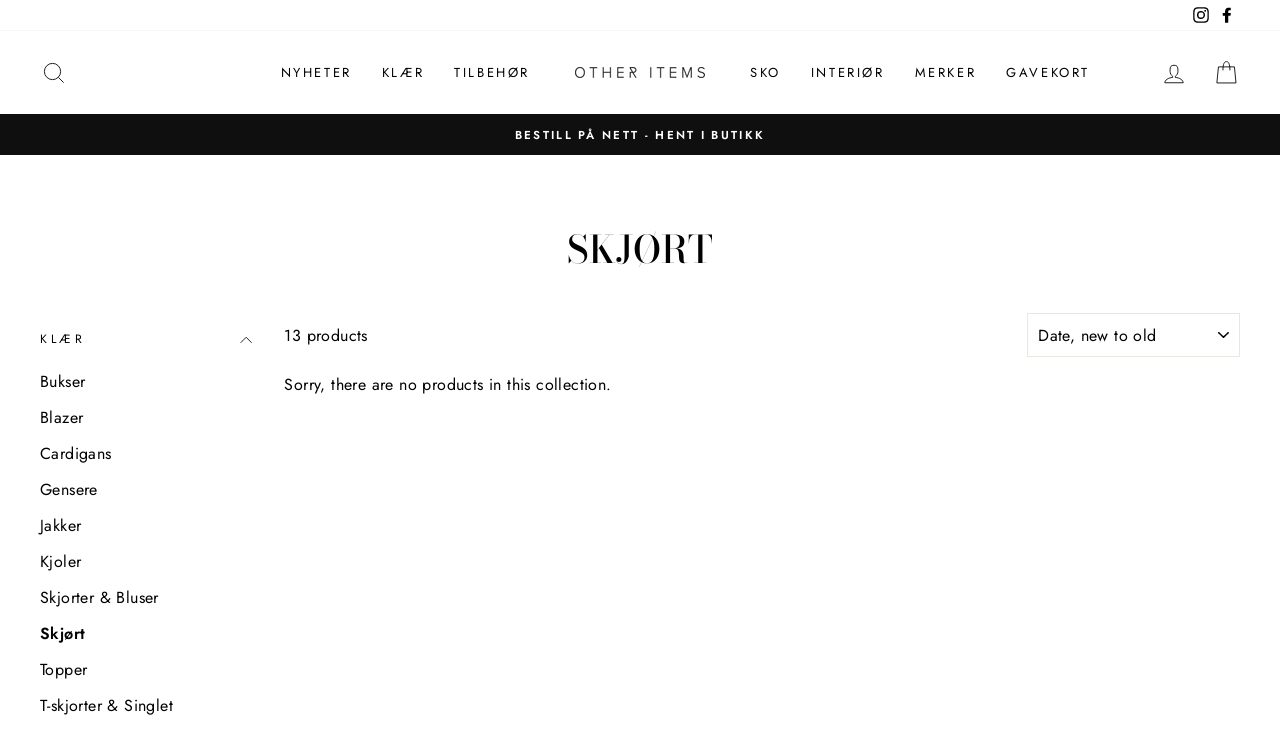

--- FILE ---
content_type: text/html; charset=utf-8
request_url: https://otheritems.no/collections/skjort?page=2
body_size: 20363
content:
<!doctype html>
<html class="no-js" lang="en" dir="ltr">
<head>
  <meta charset="utf-8">
  <meta http-equiv="X-UA-Compatible" content="IE=edge,chrome=1">
  <meta name="viewport" content="width=device-width,initial-scale=1">
  <meta name="theme-color" content="#111111">
  <link rel="canonical" href="https://otheritems.no/collections/skjort?page=2">
  <link rel="canonical" href="https://otheritems.no/collections/skjort?page=2">
  <link rel="preconnect" href="https://cdn.shopify.com">
  <link rel="preconnect" href="https://fonts.shopifycdn.com">
  <link rel="dns-prefetch" href="https://productreviews.shopifycdn.com">
  <link rel="dns-prefetch" href="https://ajax.googleapis.com">
  <link rel="dns-prefetch" href="https://maps.googleapis.com">
  <link rel="dns-prefetch" href="https://maps.gstatic.com"><title>Skjørt
&ndash; Page 2
&ndash; OTHER ITEMS
</title>
<meta property="og:site_name" content="OTHER ITEMS">
  <meta property="og:url" content="https://otheritems.no/collections/skjort?page=2">
  <meta property="og:title" content="Skjørt">
  <meta property="og:type" content="website">
  <meta property="og:description" content="Klesbutikk med spennende merker som SOEUR, American vintage, VICOLO, MEIMEIJ, MKDT, Rails, IBEN m.fl">
  
  <meta name="twitter:site" content="@">
  <meta name="twitter:card" content="summary_large_image">
  <meta name="twitter:title" content="Skjørt">
  <meta name="twitter:description" content="Klesbutikk med spennende merker som SOEUR, American vintage, VICOLO, MEIMEIJ, MKDT, Rails, IBEN m.fl">
<style data-shopify>@font-face {
  font-family: "Bodoni Moda";
  font-weight: 500;
  font-style: normal;
  font-display: swap;
  src: url("//otheritems.no/cdn/fonts/bodoni_moda/bodonimoda_n5.36d0da1db617c453fb46e8089790ab6dc72c2356.woff2") format("woff2"),
       url("//otheritems.no/cdn/fonts/bodoni_moda/bodonimoda_n5.40f612bab009769f87511096f185d9228ad3baa3.woff") format("woff");
}

  @font-face {
  font-family: Jost;
  font-weight: 400;
  font-style: normal;
  font-display: swap;
  src: url("//otheritems.no/cdn/fonts/jost/jost_n4.d47a1b6347ce4a4c9f437608011273009d91f2b7.woff2") format("woff2"),
       url("//otheritems.no/cdn/fonts/jost/jost_n4.791c46290e672b3f85c3d1c651ef2efa3819eadd.woff") format("woff");
}


  @font-face {
  font-family: Jost;
  font-weight: 600;
  font-style: normal;
  font-display: swap;
  src: url("//otheritems.no/cdn/fonts/jost/jost_n6.ec1178db7a7515114a2d84e3dd680832b7af8b99.woff2") format("woff2"),
       url("//otheritems.no/cdn/fonts/jost/jost_n6.b1178bb6bdd3979fef38e103a3816f6980aeaff9.woff") format("woff");
}

  @font-face {
  font-family: Jost;
  font-weight: 400;
  font-style: italic;
  font-display: swap;
  src: url("//otheritems.no/cdn/fonts/jost/jost_i4.b690098389649750ada222b9763d55796c5283a5.woff2") format("woff2"),
       url("//otheritems.no/cdn/fonts/jost/jost_i4.fd766415a47e50b9e391ae7ec04e2ae25e7e28b0.woff") format("woff");
}

  @font-face {
  font-family: Jost;
  font-weight: 600;
  font-style: italic;
  font-display: swap;
  src: url("//otheritems.no/cdn/fonts/jost/jost_i6.9af7e5f39e3a108c08f24047a4276332d9d7b85e.woff2") format("woff2"),
       url("//otheritems.no/cdn/fonts/jost/jost_i6.2bf310262638f998ed206777ce0b9a3b98b6fe92.woff") format("woff");
}

</style><link href="//otheritems.no/cdn/shop/t/9/assets/theme.css?v=121529385093230507741697451158" rel="stylesheet" type="text/css" media="all" />
<style data-shopify>:root {
    --typeHeaderPrimary: "Bodoni Moda";
    --typeHeaderFallback: serif;
    --typeHeaderSize: 38px;
    --typeHeaderWeight: 500;
    --typeHeaderLineHeight: 1;
    --typeHeaderSpacing: 0.0em;

    --typeBasePrimary:Jost;
    --typeBaseFallback:sans-serif;
    --typeBaseSize: 16px;
    --typeBaseWeight: 400;
    --typeBaseSpacing: 0.025em;
    --typeBaseLineHeight: 1.6;

    --typeCollectionTitle: 18px;

    --iconWeight: 2px;
    --iconLinecaps: miter;

    
      --buttonRadius: 0px;
    

    --colorGridOverlayOpacity: 0.1;
  }</style><script>
    document.documentElement.className = document.documentElement.className.replace('no-js', 'js');

    window.theme = window.theme || {};
    theme.routes = {
      cart: "/cart",
      cartAdd: "/cart/add.js",
      cartChange: "/cart/change"
    };
    theme.strings = {
      soldOut: "Sold Out",
      unavailable: "Unavailable",
      stockLabel: "Only [count] items in stock!",
      willNotShipUntil: "Will not ship until [date]",
      willBeInStockAfter: "Will be in stock after [date]",
      waitingForStock: "Inventory on the way",
      savePrice: "Save [saved_amount]",
      cartEmpty: "Your cart is currently empty.",
      cartTermsConfirmation: "You must agree with the terms and conditions of sales to check out"
    };
    theme.settings = {
      dynamicVariantsEnable: true,
      dynamicVariantType: "button",
      cartType: "page",
      moneyFormat: "{{amount_with_comma_separator}} kr",
      saveType: "dollar",
      recentlyViewedEnabled: false,
      predictiveSearch: true,
      predictiveSearchType: "product,article,page,collection",
      inventoryThreshold: 10,
      quickView: false,
      themeName: 'Impulse',
      themeVersion: "3.5.0"
    };
  </script>

  <script>window.performance && window.performance.mark && window.performance.mark('shopify.content_for_header.start');</script><meta name="google-site-verification" content="3RSqiQ7oK5wHPVaJtE21aGGjOxxojjf_wwLc3PMDKBs">
<meta id="shopify-digital-wallet" name="shopify-digital-wallet" content="/5127307379/digital_wallets/dialog">
<link rel="alternate" type="application/atom+xml" title="Feed" href="/collections/skjort.atom" />
<link rel="prev" href="/collections/skjort?page=1">
<link rel="alternate" type="application/json+oembed" href="https://otheritems.no/collections/skjort.oembed?page=2">
<script async="async" src="/checkouts/internal/preloads.js?locale=en-NO"></script>
<script id="shopify-features" type="application/json">{"accessToken":"7e94c2c554b4fb3e8e36d4f8cfd1db8b","betas":["rich-media-storefront-analytics"],"domain":"otheritems.no","predictiveSearch":true,"shopId":5127307379,"locale":"en"}</script>
<script>var Shopify = Shopify || {};
Shopify.shop = "other-items.myshopify.com";
Shopify.locale = "en";
Shopify.currency = {"active":"NOK","rate":"1.0"};
Shopify.country = "NO";
Shopify.theme = {"name":"Impulse","id":115678609584,"schema_name":"Impulse","schema_version":"3.5.0","theme_store_id":857,"role":"main"};
Shopify.theme.handle = "null";
Shopify.theme.style = {"id":null,"handle":null};
Shopify.cdnHost = "otheritems.no/cdn";
Shopify.routes = Shopify.routes || {};
Shopify.routes.root = "/";</script>
<script type="module">!function(o){(o.Shopify=o.Shopify||{}).modules=!0}(window);</script>
<script>!function(o){function n(){var o=[];function n(){o.push(Array.prototype.slice.apply(arguments))}return n.q=o,n}var t=o.Shopify=o.Shopify||{};t.loadFeatures=n(),t.autoloadFeatures=n()}(window);</script>
<script id="shop-js-analytics" type="application/json">{"pageType":"collection"}</script>
<script defer="defer" async type="module" src="//otheritems.no/cdn/shopifycloud/shop-js/modules/v2/client.init-shop-cart-sync_Bc8-qrdt.en.esm.js"></script>
<script defer="defer" async type="module" src="//otheritems.no/cdn/shopifycloud/shop-js/modules/v2/chunk.common_CmNk3qlo.esm.js"></script>
<script type="module">
  await import("//otheritems.no/cdn/shopifycloud/shop-js/modules/v2/client.init-shop-cart-sync_Bc8-qrdt.en.esm.js");
await import("//otheritems.no/cdn/shopifycloud/shop-js/modules/v2/chunk.common_CmNk3qlo.esm.js");

  window.Shopify.SignInWithShop?.initShopCartSync?.({"fedCMEnabled":true,"windoidEnabled":true});

</script>
<script>(function() {
  var isLoaded = false;
  function asyncLoad() {
    if (isLoaded) return;
    isLoaded = true;
    var urls = ["\/\/cdn.shopify.com\/proxy\/9e36d7c8d101fa814b8a1bd9fb6a7e38e6e692f19ba863644fc4a3a6b08c1631\/bucket.useifsapp.com\/theme-files-min\/js\/ifs-script-tag-min.js?v=2\u0026shop=other-items.myshopify.com\u0026sp-cache-control=cHVibGljLCBtYXgtYWdlPTkwMA","https:\/\/omnisnippet1.com\/platforms\/shopify.js?source=scriptTag\u0026v=2025-05-23T10\u0026shop=other-items.myshopify.com"];
    for (var i = 0; i < urls.length; i++) {
      var s = document.createElement('script');
      s.type = 'text/javascript';
      s.async = true;
      s.src = urls[i];
      var x = document.getElementsByTagName('script')[0];
      x.parentNode.insertBefore(s, x);
    }
  };
  if(window.attachEvent) {
    window.attachEvent('onload', asyncLoad);
  } else {
    window.addEventListener('load', asyncLoad, false);
  }
})();</script>
<script id="__st">var __st={"a":5127307379,"offset":3600,"reqid":"1d5716f0-cf07-41f0-af05-d7c7c8fded14-1762074882","pageurl":"otheritems.no\/collections\/skjort?page=2","u":"00b102668a11","p":"collection","rtyp":"collection","rid":70335955059};</script>
<script>window.ShopifyPaypalV4VisibilityTracking = true;</script>
<script id="captcha-bootstrap">!function(){'use strict';const t='contact',e='account',n='new_comment',o=[[t,t],['blogs',n],['comments',n],[t,'customer']],c=[[e,'customer_login'],[e,'guest_login'],[e,'recover_customer_password'],[e,'create_customer']],r=t=>t.map((([t,e])=>`form[action*='/${t}']:not([data-nocaptcha='true']) input[name='form_type'][value='${e}']`)).join(','),a=t=>()=>t?[...document.querySelectorAll(t)].map((t=>t.form)):[];function s(){const t=[...o],e=r(t);return a(e)}const i='password',u='form_key',d=['recaptcha-v3-token','g-recaptcha-response','h-captcha-response',i],f=()=>{try{return window.sessionStorage}catch{return}},m='__shopify_v',_=t=>t.elements[u];function p(t,e,n=!1){try{const o=window.sessionStorage,c=JSON.parse(o.getItem(e)),{data:r}=function(t){const{data:e,action:n}=t;return t[m]||n?{data:e,action:n}:{data:t,action:n}}(c);for(const[e,n]of Object.entries(r))t.elements[e]&&(t.elements[e].value=n);n&&o.removeItem(e)}catch(o){console.error('form repopulation failed',{error:o})}}const l='form_type',E='cptcha';function T(t){t.dataset[E]=!0}const w=window,h=w.document,L='Shopify',v='ce_forms',y='captcha';let A=!1;((t,e)=>{const n=(g='f06e6c50-85a8-45c8-87d0-21a2b65856fe',I='https://cdn.shopify.com/shopifycloud/storefront-forms-hcaptcha/ce_storefront_forms_captcha_hcaptcha.v1.5.2.iife.js',D={infoText:'Protected by hCaptcha',privacyText:'Privacy',termsText:'Terms'},(t,e,n)=>{const o=w[L][v],c=o.bindForm;if(c)return c(t,g,e,D).then(n);var r;o.q.push([[t,g,e,D],n]),r=I,A||(h.body.append(Object.assign(h.createElement('script'),{id:'captcha-provider',async:!0,src:r})),A=!0)});var g,I,D;w[L]=w[L]||{},w[L][v]=w[L][v]||{},w[L][v].q=[],w[L][y]=w[L][y]||{},w[L][y].protect=function(t,e){n(t,void 0,e),T(t)},Object.freeze(w[L][y]),function(t,e,n,w,h,L){const[v,y,A,g]=function(t,e,n){const i=e?o:[],u=t?c:[],d=[...i,...u],f=r(d),m=r(i),_=r(d.filter((([t,e])=>n.includes(e))));return[a(f),a(m),a(_),s()]}(w,h,L),I=t=>{const e=t.target;return e instanceof HTMLFormElement?e:e&&e.form},D=t=>v().includes(t);t.addEventListener('submit',(t=>{const e=I(t);if(!e)return;const n=D(e)&&!e.dataset.hcaptchaBound&&!e.dataset.recaptchaBound,o=_(e),c=g().includes(e)&&(!o||!o.value);(n||c)&&t.preventDefault(),c&&!n&&(function(t){try{if(!f())return;!function(t){const e=f();if(!e)return;const n=_(t);if(!n)return;const o=n.value;o&&e.removeItem(o)}(t);const e=Array.from(Array(32),(()=>Math.random().toString(36)[2])).join('');!function(t,e){_(t)||t.append(Object.assign(document.createElement('input'),{type:'hidden',name:u})),t.elements[u].value=e}(t,e),function(t,e){const n=f();if(!n)return;const o=[...t.querySelectorAll(`input[type='${i}']`)].map((({name:t})=>t)),c=[...d,...o],r={};for(const[a,s]of new FormData(t).entries())c.includes(a)||(r[a]=s);n.setItem(e,JSON.stringify({[m]:1,action:t.action,data:r}))}(t,e)}catch(e){console.error('failed to persist form',e)}}(e),e.submit())}));const S=(t,e)=>{t&&!t.dataset[E]&&(n(t,e.some((e=>e===t))),T(t))};for(const o of['focusin','change'])t.addEventListener(o,(t=>{const e=I(t);D(e)&&S(e,y())}));const B=e.get('form_key'),M=e.get(l),P=B&&M;t.addEventListener('DOMContentLoaded',(()=>{const t=y();if(P)for(const e of t)e.elements[l].value===M&&p(e,B);[...new Set([...A(),...v().filter((t=>'true'===t.dataset.shopifyCaptcha))])].forEach((e=>S(e,t)))}))}(h,new URLSearchParams(w.location.search),n,t,e,['guest_login'])})(!0,!0)}();</script>
<script integrity="sha256-52AcMU7V7pcBOXWImdc/TAGTFKeNjmkeM1Pvks/DTgc=" data-source-attribution="shopify.loadfeatures" defer="defer" src="//otheritems.no/cdn/shopifycloud/storefront/assets/storefront/load_feature-81c60534.js" crossorigin="anonymous"></script>
<script data-source-attribution="shopify.dynamic_checkout.dynamic.init">var Shopify=Shopify||{};Shopify.PaymentButton=Shopify.PaymentButton||{isStorefrontPortableWallets:!0,init:function(){window.Shopify.PaymentButton.init=function(){};var t=document.createElement("script");t.src="https://otheritems.no/cdn/shopifycloud/portable-wallets/latest/portable-wallets.en.js",t.type="module",document.head.appendChild(t)}};
</script>
<script data-source-attribution="shopify.dynamic_checkout.buyer_consent">
  function portableWalletsHideBuyerConsent(e){var t=document.getElementById("shopify-buyer-consent"),n=document.getElementById("shopify-subscription-policy-button");t&&n&&(t.classList.add("hidden"),t.setAttribute("aria-hidden","true"),n.removeEventListener("click",e))}function portableWalletsShowBuyerConsent(e){var t=document.getElementById("shopify-buyer-consent"),n=document.getElementById("shopify-subscription-policy-button");t&&n&&(t.classList.remove("hidden"),t.removeAttribute("aria-hidden"),n.addEventListener("click",e))}window.Shopify?.PaymentButton&&(window.Shopify.PaymentButton.hideBuyerConsent=portableWalletsHideBuyerConsent,window.Shopify.PaymentButton.showBuyerConsent=portableWalletsShowBuyerConsent);
</script>
<script data-source-attribution="shopify.dynamic_checkout.cart.bootstrap">document.addEventListener("DOMContentLoaded",(function(){function t(){return document.querySelector("shopify-accelerated-checkout-cart, shopify-accelerated-checkout")}if(t())Shopify.PaymentButton.init();else{new MutationObserver((function(e,n){t()&&(Shopify.PaymentButton.init(),n.disconnect())})).observe(document.body,{childList:!0,subtree:!0})}}));
</script>

<script>window.performance && window.performance.mark && window.performance.mark('shopify.content_for_header.end');</script>

  <script src="//otheritems.no/cdn/shop/t/9/assets/vendor-scripts-v7.js" defer="defer"></script><script src="//otheritems.no/cdn/shop/t/9/assets/theme.js?v=122447033822197019721605426677" defer="defer"></script><!-- GSSTART Coming Soon code start. Do not change -->
<script type="text/javascript"> gsProductByVariant = {};   gsProductCSID = ""; gsDefaultV = ""; </script><script  type="text/javascript" src="https://gravity-software.com/js/shopify/pac_shop32038.js?v=38a9251f169a3e087ca79a82cdc19c40"></script>
<!-- Coming Soon code end. Do not change GSEND --><link href="https://monorail-edge.shopifysvc.com" rel="dns-prefetch">
<script>(function(){if ("sendBeacon" in navigator && "performance" in window) {try {var session_token_from_headers = performance.getEntriesByType('navigation')[0].serverTiming.find(x => x.name == '_s').description;} catch {var session_token_from_headers = undefined;}var session_cookie_matches = document.cookie.match(/_shopify_s=([^;]*)/);var session_token_from_cookie = session_cookie_matches && session_cookie_matches.length === 2 ? session_cookie_matches[1] : "";var session_token = session_token_from_headers || session_token_from_cookie || "";function handle_abandonment_event(e) {var entries = performance.getEntries().filter(function(entry) {return /monorail-edge.shopifysvc.com/.test(entry.name);});if (!window.abandonment_tracked && entries.length === 0) {window.abandonment_tracked = true;var currentMs = Date.now();var navigation_start = performance.timing.navigationStart;var payload = {shop_id: 5127307379,url: window.location.href,navigation_start,duration: currentMs - navigation_start,session_token,page_type: "collection"};window.navigator.sendBeacon("https://monorail-edge.shopifysvc.com/v1/produce", JSON.stringify({schema_id: "online_store_buyer_site_abandonment/1.1",payload: payload,metadata: {event_created_at_ms: currentMs,event_sent_at_ms: currentMs}}));}}window.addEventListener('pagehide', handle_abandonment_event);}}());</script>
<script id="web-pixels-manager-setup">(function e(e,d,r,n,o){if(void 0===o&&(o={}),!Boolean(null===(a=null===(i=window.Shopify)||void 0===i?void 0:i.analytics)||void 0===a?void 0:a.replayQueue)){var i,a;window.Shopify=window.Shopify||{};var t=window.Shopify;t.analytics=t.analytics||{};var s=t.analytics;s.replayQueue=[],s.publish=function(e,d,r){return s.replayQueue.push([e,d,r]),!0};try{self.performance.mark("wpm:start")}catch(e){}var l=function(){var e={modern:/Edge?\/(1{2}[4-9]|1[2-9]\d|[2-9]\d{2}|\d{4,})\.\d+(\.\d+|)|Firefox\/(1{2}[4-9]|1[2-9]\d|[2-9]\d{2}|\d{4,})\.\d+(\.\d+|)|Chrom(ium|e)\/(9{2}|\d{3,})\.\d+(\.\d+|)|(Maci|X1{2}).+ Version\/(15\.\d+|(1[6-9]|[2-9]\d|\d{3,})\.\d+)([,.]\d+|)( \(\w+\)|)( Mobile\/\w+|) Safari\/|Chrome.+OPR\/(9{2}|\d{3,})\.\d+\.\d+|(CPU[ +]OS|iPhone[ +]OS|CPU[ +]iPhone|CPU IPhone OS|CPU iPad OS)[ +]+(15[._]\d+|(1[6-9]|[2-9]\d|\d{3,})[._]\d+)([._]\d+|)|Android:?[ /-](13[3-9]|1[4-9]\d|[2-9]\d{2}|\d{4,})(\.\d+|)(\.\d+|)|Android.+Firefox\/(13[5-9]|1[4-9]\d|[2-9]\d{2}|\d{4,})\.\d+(\.\d+|)|Android.+Chrom(ium|e)\/(13[3-9]|1[4-9]\d|[2-9]\d{2}|\d{4,})\.\d+(\.\d+|)|SamsungBrowser\/([2-9]\d|\d{3,})\.\d+/,legacy:/Edge?\/(1[6-9]|[2-9]\d|\d{3,})\.\d+(\.\d+|)|Firefox\/(5[4-9]|[6-9]\d|\d{3,})\.\d+(\.\d+|)|Chrom(ium|e)\/(5[1-9]|[6-9]\d|\d{3,})\.\d+(\.\d+|)([\d.]+$|.*Safari\/(?![\d.]+ Edge\/[\d.]+$))|(Maci|X1{2}).+ Version\/(10\.\d+|(1[1-9]|[2-9]\d|\d{3,})\.\d+)([,.]\d+|)( \(\w+\)|)( Mobile\/\w+|) Safari\/|Chrome.+OPR\/(3[89]|[4-9]\d|\d{3,})\.\d+\.\d+|(CPU[ +]OS|iPhone[ +]OS|CPU[ +]iPhone|CPU IPhone OS|CPU iPad OS)[ +]+(10[._]\d+|(1[1-9]|[2-9]\d|\d{3,})[._]\d+)([._]\d+|)|Android:?[ /-](13[3-9]|1[4-9]\d|[2-9]\d{2}|\d{4,})(\.\d+|)(\.\d+|)|Mobile Safari.+OPR\/([89]\d|\d{3,})\.\d+\.\d+|Android.+Firefox\/(13[5-9]|1[4-9]\d|[2-9]\d{2}|\d{4,})\.\d+(\.\d+|)|Android.+Chrom(ium|e)\/(13[3-9]|1[4-9]\d|[2-9]\d{2}|\d{4,})\.\d+(\.\d+|)|Android.+(UC? ?Browser|UCWEB|U3)[ /]?(15\.([5-9]|\d{2,})|(1[6-9]|[2-9]\d|\d{3,})\.\d+)\.\d+|SamsungBrowser\/(5\.\d+|([6-9]|\d{2,})\.\d+)|Android.+MQ{2}Browser\/(14(\.(9|\d{2,})|)|(1[5-9]|[2-9]\d|\d{3,})(\.\d+|))(\.\d+|)|K[Aa][Ii]OS\/(3\.\d+|([4-9]|\d{2,})\.\d+)(\.\d+|)/},d=e.modern,r=e.legacy,n=navigator.userAgent;return n.match(d)?"modern":n.match(r)?"legacy":"unknown"}(),u="modern"===l?"modern":"legacy",c=(null!=n?n:{modern:"",legacy:""})[u],f=function(e){return[e.baseUrl,"/wpm","/b",e.hashVersion,"modern"===e.buildTarget?"m":"l",".js"].join("")}({baseUrl:d,hashVersion:r,buildTarget:u}),m=function(e){var d=e.version,r=e.bundleTarget,n=e.surface,o=e.pageUrl,i=e.monorailEndpoint;return{emit:function(e){var a=e.status,t=e.errorMsg,s=(new Date).getTime(),l=JSON.stringify({metadata:{event_sent_at_ms:s},events:[{schema_id:"web_pixels_manager_load/3.1",payload:{version:d,bundle_target:r,page_url:o,status:a,surface:n,error_msg:t},metadata:{event_created_at_ms:s}}]});if(!i)return console&&console.warn&&console.warn("[Web Pixels Manager] No Monorail endpoint provided, skipping logging."),!1;try{return self.navigator.sendBeacon.bind(self.navigator)(i,l)}catch(e){}var u=new XMLHttpRequest;try{return u.open("POST",i,!0),u.setRequestHeader("Content-Type","text/plain"),u.send(l),!0}catch(e){return console&&console.warn&&console.warn("[Web Pixels Manager] Got an unhandled error while logging to Monorail."),!1}}}}({version:r,bundleTarget:l,surface:e.surface,pageUrl:self.location.href,monorailEndpoint:e.monorailEndpoint});try{o.browserTarget=l,function(e){var d=e.src,r=e.async,n=void 0===r||r,o=e.onload,i=e.onerror,a=e.sri,t=e.scriptDataAttributes,s=void 0===t?{}:t,l=document.createElement("script"),u=document.querySelector("head"),c=document.querySelector("body");if(l.async=n,l.src=d,a&&(l.integrity=a,l.crossOrigin="anonymous"),s)for(var f in s)if(Object.prototype.hasOwnProperty.call(s,f))try{l.dataset[f]=s[f]}catch(e){}if(o&&l.addEventListener("load",o),i&&l.addEventListener("error",i),u)u.appendChild(l);else{if(!c)throw new Error("Did not find a head or body element to append the script");c.appendChild(l)}}({src:f,async:!0,onload:function(){if(!function(){var e,d;return Boolean(null===(d=null===(e=window.Shopify)||void 0===e?void 0:e.analytics)||void 0===d?void 0:d.initialized)}()){var d=window.webPixelsManager.init(e)||void 0;if(d){var r=window.Shopify.analytics;r.replayQueue.forEach((function(e){var r=e[0],n=e[1],o=e[2];d.publishCustomEvent(r,n,o)})),r.replayQueue=[],r.publish=d.publishCustomEvent,r.visitor=d.visitor,r.initialized=!0}}},onerror:function(){return m.emit({status:"failed",errorMsg:"".concat(f," has failed to load")})},sri:function(e){var d=/^sha384-[A-Za-z0-9+/=]+$/;return"string"==typeof e&&d.test(e)}(c)?c:"",scriptDataAttributes:o}),m.emit({status:"loading"})}catch(e){m.emit({status:"failed",errorMsg:(null==e?void 0:e.message)||"Unknown error"})}}})({shopId: 5127307379,storefrontBaseUrl: "https://otheritems.no",extensionsBaseUrl: "https://extensions.shopifycdn.com/cdn/shopifycloud/web-pixels-manager",monorailEndpoint: "https://monorail-edge.shopifysvc.com/unstable/produce_batch",surface: "storefront-renderer",enabledBetaFlags: ["2dca8a86"],webPixelsConfigList: [{"id":"818118832","configuration":"{\"apiURL\":\"https:\/\/api.omnisend.com\",\"appURL\":\"https:\/\/app.omnisend.com\",\"brandID\":\"683048c0e94489d1ed2664dd\",\"trackingURL\":\"https:\/\/wt.omnisendlink.com\"}","eventPayloadVersion":"v1","runtimeContext":"STRICT","scriptVersion":"aa9feb15e63a302383aa48b053211bbb","type":"APP","apiClientId":186001,"privacyPurposes":["ANALYTICS","MARKETING","SALE_OF_DATA"],"dataSharingAdjustments":{"protectedCustomerApprovalScopes":["read_customer_address","read_customer_email","read_customer_name","read_customer_personal_data","read_customer_phone"]}},{"id":"513015984","configuration":"{\"config\":\"{\\\"pixel_id\\\":\\\"GT-WFFKM5Q\\\",\\\"target_country\\\":\\\"NO\\\",\\\"gtag_events\\\":[{\\\"type\\\":\\\"purchase\\\",\\\"action_label\\\":\\\"MC-6GBTRPTGVG\\\"},{\\\"type\\\":\\\"page_view\\\",\\\"action_label\\\":\\\"MC-6GBTRPTGVG\\\"},{\\\"type\\\":\\\"view_item\\\",\\\"action_label\\\":\\\"MC-6GBTRPTGVG\\\"}],\\\"enable_monitoring_mode\\\":false}\"}","eventPayloadVersion":"v1","runtimeContext":"OPEN","scriptVersion":"b2a88bafab3e21179ed38636efcd8a93","type":"APP","apiClientId":1780363,"privacyPurposes":[],"dataSharingAdjustments":{"protectedCustomerApprovalScopes":["read_customer_address","read_customer_email","read_customer_name","read_customer_personal_data","read_customer_phone"]}},{"id":"shopify-app-pixel","configuration":"{}","eventPayloadVersion":"v1","runtimeContext":"STRICT","scriptVersion":"0450","apiClientId":"shopify-pixel","type":"APP","privacyPurposes":["ANALYTICS","MARKETING"]},{"id":"shopify-custom-pixel","eventPayloadVersion":"v1","runtimeContext":"LAX","scriptVersion":"0450","apiClientId":"shopify-pixel","type":"CUSTOM","privacyPurposes":["ANALYTICS","MARKETING"]}],isMerchantRequest: false,initData: {"shop":{"name":"OTHER ITEMS","paymentSettings":{"currencyCode":"NOK"},"myshopifyDomain":"other-items.myshopify.com","countryCode":"NO","storefrontUrl":"https:\/\/otheritems.no"},"customer":null,"cart":null,"checkout":null,"productVariants":[],"purchasingCompany":null},},"https://otheritems.no/cdn","5303c62bw494ab25dp0d72f2dcm48e21f5a",{"modern":"","legacy":""},{"shopId":"5127307379","storefrontBaseUrl":"https:\/\/otheritems.no","extensionBaseUrl":"https:\/\/extensions.shopifycdn.com\/cdn\/shopifycloud\/web-pixels-manager","surface":"storefront-renderer","enabledBetaFlags":"[\"2dca8a86\"]","isMerchantRequest":"false","hashVersion":"5303c62bw494ab25dp0d72f2dcm48e21f5a","publish":"custom","events":"[[\"page_viewed\",{}],[\"collection_viewed\",{\"collection\":{\"id\":\"70335955059\",\"title\":\"Skjørt\",\"productVariants\":[]}}]]"});</script><script>
  window.ShopifyAnalytics = window.ShopifyAnalytics || {};
  window.ShopifyAnalytics.meta = window.ShopifyAnalytics.meta || {};
  window.ShopifyAnalytics.meta.currency = 'NOK';
  var meta = {"products":[],"page":{"pageType":"collection","resourceType":"collection","resourceId":70335955059}};
  for (var attr in meta) {
    window.ShopifyAnalytics.meta[attr] = meta[attr];
  }
</script>
<script class="analytics">
  (function () {
    var customDocumentWrite = function(content) {
      var jquery = null;

      if (window.jQuery) {
        jquery = window.jQuery;
      } else if (window.Checkout && window.Checkout.$) {
        jquery = window.Checkout.$;
      }

      if (jquery) {
        jquery('body').append(content);
      }
    };

    var hasLoggedConversion = function(token) {
      if (token) {
        return document.cookie.indexOf('loggedConversion=' + token) !== -1;
      }
      return false;
    }

    var setCookieIfConversion = function(token) {
      if (token) {
        var twoMonthsFromNow = new Date(Date.now());
        twoMonthsFromNow.setMonth(twoMonthsFromNow.getMonth() + 2);

        document.cookie = 'loggedConversion=' + token + '; expires=' + twoMonthsFromNow;
      }
    }

    var trekkie = window.ShopifyAnalytics.lib = window.trekkie = window.trekkie || [];
    if (trekkie.integrations) {
      return;
    }
    trekkie.methods = [
      'identify',
      'page',
      'ready',
      'track',
      'trackForm',
      'trackLink'
    ];
    trekkie.factory = function(method) {
      return function() {
        var args = Array.prototype.slice.call(arguments);
        args.unshift(method);
        trekkie.push(args);
        return trekkie;
      };
    };
    for (var i = 0; i < trekkie.methods.length; i++) {
      var key = trekkie.methods[i];
      trekkie[key] = trekkie.factory(key);
    }
    trekkie.load = function(config) {
      trekkie.config = config || {};
      trekkie.config.initialDocumentCookie = document.cookie;
      var first = document.getElementsByTagName('script')[0];
      var script = document.createElement('script');
      script.type = 'text/javascript';
      script.onerror = function(e) {
        var scriptFallback = document.createElement('script');
        scriptFallback.type = 'text/javascript';
        scriptFallback.onerror = function(error) {
                var Monorail = {
      produce: function produce(monorailDomain, schemaId, payload) {
        var currentMs = new Date().getTime();
        var event = {
          schema_id: schemaId,
          payload: payload,
          metadata: {
            event_created_at_ms: currentMs,
            event_sent_at_ms: currentMs
          }
        };
        return Monorail.sendRequest("https://" + monorailDomain + "/v1/produce", JSON.stringify(event));
      },
      sendRequest: function sendRequest(endpointUrl, payload) {
        // Try the sendBeacon API
        if (window && window.navigator && typeof window.navigator.sendBeacon === 'function' && typeof window.Blob === 'function' && !Monorail.isIos12()) {
          var blobData = new window.Blob([payload], {
            type: 'text/plain'
          });

          if (window.navigator.sendBeacon(endpointUrl, blobData)) {
            return true;
          } // sendBeacon was not successful

        } // XHR beacon

        var xhr = new XMLHttpRequest();

        try {
          xhr.open('POST', endpointUrl);
          xhr.setRequestHeader('Content-Type', 'text/plain');
          xhr.send(payload);
        } catch (e) {
          console.log(e);
        }

        return false;
      },
      isIos12: function isIos12() {
        return window.navigator.userAgent.lastIndexOf('iPhone; CPU iPhone OS 12_') !== -1 || window.navigator.userAgent.lastIndexOf('iPad; CPU OS 12_') !== -1;
      }
    };
    Monorail.produce('monorail-edge.shopifysvc.com',
      'trekkie_storefront_load_errors/1.1',
      {shop_id: 5127307379,
      theme_id: 115678609584,
      app_name: "storefront",
      context_url: window.location.href,
      source_url: "//otheritems.no/cdn/s/trekkie.storefront.5ad93876886aa0a32f5bade9f25632a26c6f183a.min.js"});

        };
        scriptFallback.async = true;
        scriptFallback.src = '//otheritems.no/cdn/s/trekkie.storefront.5ad93876886aa0a32f5bade9f25632a26c6f183a.min.js';
        first.parentNode.insertBefore(scriptFallback, first);
      };
      script.async = true;
      script.src = '//otheritems.no/cdn/s/trekkie.storefront.5ad93876886aa0a32f5bade9f25632a26c6f183a.min.js';
      first.parentNode.insertBefore(script, first);
    };
    trekkie.load(
      {"Trekkie":{"appName":"storefront","development":false,"defaultAttributes":{"shopId":5127307379,"isMerchantRequest":null,"themeId":115678609584,"themeCityHash":"15676622193625479779","contentLanguage":"en","currency":"NOK","eventMetadataId":"2e64e784-8f3b-4c5e-bcae-1118c0322c38"},"isServerSideCookieWritingEnabled":true,"monorailRegion":"shop_domain","enabledBetaFlags":["f0df213a"]},"Session Attribution":{},"S2S":{"facebookCapiEnabled":false,"source":"trekkie-storefront-renderer","apiClientId":580111}}
    );

    var loaded = false;
    trekkie.ready(function() {
      if (loaded) return;
      loaded = true;

      window.ShopifyAnalytics.lib = window.trekkie;

      var originalDocumentWrite = document.write;
      document.write = customDocumentWrite;
      try { window.ShopifyAnalytics.merchantGoogleAnalytics.call(this); } catch(error) {};
      document.write = originalDocumentWrite;

      window.ShopifyAnalytics.lib.page(null,{"pageType":"collection","resourceType":"collection","resourceId":70335955059,"shopifyEmitted":true});

      var match = window.location.pathname.match(/checkouts\/(.+)\/(thank_you|post_purchase)/)
      var token = match? match[1]: undefined;
      if (!hasLoggedConversion(token)) {
        setCookieIfConversion(token);
        window.ShopifyAnalytics.lib.track("Viewed Product Category",{"currency":"NOK","category":"Collection: skjort","collectionName":"skjort","collectionId":70335955059,"nonInteraction":true},undefined,undefined,{"shopifyEmitted":true});
      }
    });


        var eventsListenerScript = document.createElement('script');
        eventsListenerScript.async = true;
        eventsListenerScript.src = "//otheritems.no/cdn/shopifycloud/storefront/assets/shop_events_listener-b8f524ab.js";
        document.getElementsByTagName('head')[0].appendChild(eventsListenerScript);

})();</script>
<script
  defer
  src="https://otheritems.no/cdn/shopifycloud/perf-kit/shopify-perf-kit-2.1.1.min.js"
  data-application="storefront-renderer"
  data-shop-id="5127307379"
  data-render-region="gcp-us-central1"
  data-page-type="collection"
  data-theme-instance-id="115678609584"
  data-theme-name="Impulse"
  data-theme-version="3.5.0"
  data-monorail-region="shop_domain"
  data-resource-timing-sampling-rate="10"
  data-shs="true"
  data-shs-beacon="true"
  data-shs-export-with-fetch="true"
  data-shs-logs-sample-rate="1"
></script>
</head>

<body class="template-collection" data-center-text="true" data-button_style="square" data-type_header_capitalize="true" data-type_headers_align_text="true" data-type_product_capitalize="true" data-swatch_style="round" >

  <a class="in-page-link visually-hidden skip-link" href="#MainContent">Skip to content</a>

  <div id="PageContainer" class="page-container">
    <div class="transition-body"><div id="shopify-section-header" class="shopify-section">

<div id="NavDrawer" class="drawer drawer--left">
  <div class="drawer__contents">
    <div class="drawer__fixed-header drawer__fixed-header--full">
      <div class="drawer__header drawer__header--full appear-animation appear-delay-1">
        <div class="h2 drawer__title">
        </div>
        <div class="drawer__close">
          <button type="button" class="drawer__close-button js-drawer-close">
            <svg aria-hidden="true" focusable="false" role="presentation" class="icon icon-close" viewBox="0 0 64 64"><path d="M19 17.61l27.12 27.13m0-27.12L19 44.74"/></svg>
            <span class="icon__fallback-text">Close menu</span>
          </button>
        </div>
      </div>
    </div>
    <div class="drawer__scrollable">
      <ul class="mobile-nav" role="navigation" aria-label="Primary"><li class="mobile-nav__item appear-animation appear-delay-2"><a href="/collections/alle-produkter" class="mobile-nav__link mobile-nav__link--top-level">NYHETER</a></li><li class="mobile-nav__item appear-animation appear-delay-3"><div class="mobile-nav__has-sublist"><a href="/"
                    class="mobile-nav__link mobile-nav__link--top-level"
                    id="Label-2"
                    >
                    KLÆR
                  </a>
                  <div class="mobile-nav__toggle">
                    <button type="button"
                      aria-controls="Linklist-2" aria-open="true"
                      aria-labelledby="Label-2"
                      class="collapsible-trigger collapsible--auto-height is-open"><span class="collapsible-trigger__icon collapsible-trigger__icon--open" role="presentation">
  <svg aria-hidden="true" focusable="false" role="presentation" class="icon icon--wide icon-chevron-down" viewBox="0 0 28 16"><path d="M1.57 1.59l12.76 12.77L27.1 1.59" stroke-width="2" stroke="#000" fill="none" fill-rule="evenodd"/></svg>
</span>
</button>
                  </div></div><div id="Linklist-2"
                class="mobile-nav__sublist collapsible-content collapsible-content--all is-open"
                style="height: auto;">
                <div class="collapsible-content__inner">
                  <ul class="mobile-nav__sublist"><li class="mobile-nav__item">
                        <div class="mobile-nav__child-item"><a href="/collections/bukser"
                              class="mobile-nav__link"
                              id="Sublabel-collections-bukser1"
                              >
                              Bukser
                            </a></div></li><li class="mobile-nav__item">
                        <div class="mobile-nav__child-item"><a href="/collections/blazer"
                              class="mobile-nav__link"
                              id="Sublabel-collections-blazer2"
                              >
                              Blazer
                            </a></div></li><li class="mobile-nav__item">
                        <div class="mobile-nav__child-item"><a href="/collections/cardigan"
                              class="mobile-nav__link"
                              id="Sublabel-collections-cardigan3"
                              >
                              Cardigans
                            </a></div></li><li class="mobile-nav__item">
                        <div class="mobile-nav__child-item"><a href="/collections/gensere"
                              class="mobile-nav__link"
                              id="Sublabel-collections-gensere4"
                              >
                              Gensere
                            </a></div></li><li class="mobile-nav__item">
                        <div class="mobile-nav__child-item"><a href="/collections/jakker"
                              class="mobile-nav__link"
                              id="Sublabel-collections-jakker5"
                              >
                              Jakker
                            </a></div></li><li class="mobile-nav__item">
                        <div class="mobile-nav__child-item"><a href="/collections/kjoler"
                              class="mobile-nav__link"
                              id="Sublabel-collections-kjoler6"
                              >
                              Kjoler
                            </a></div></li><li class="mobile-nav__item">
                        <div class="mobile-nav__child-item"><a href="/collections/skjorter-bluser"
                              class="mobile-nav__link"
                              id="Sublabel-collections-skjorter-bluser7"
                              >
                              Skjorter &amp; Bluser
                            </a></div></li><li class="mobile-nav__item">
                        <div class="mobile-nav__child-item"><a href="/collections/skjort"
                              class="mobile-nav__link"
                              id="Sublabel-collections-skjort8"
                              data-active="true">
                              Skjørt
                            </a></div></li><li class="mobile-nav__item">
                        <div class="mobile-nav__child-item"><a href="/collections/topper"
                              class="mobile-nav__link"
                              id="Sublabel-collections-topper9"
                              >
                              Topper
                            </a></div></li><li class="mobile-nav__item">
                        <div class="mobile-nav__child-item"><a href="/collections/t-skjorter"
                              class="mobile-nav__link"
                              id="Sublabel-collections-t-skjorter10"
                              >
                              T-skjorter &amp; Singlet
                            </a></div></li><li class="mobile-nav__item">
                        <div class="mobile-nav__child-item"><a href="/collections/jeans"
                              class="mobile-nav__link"
                              id="Sublabel-collections-jeans11"
                              >
                              Jeans
                            </a></div></li></ul>
                </div>
              </div></li><li class="mobile-nav__item appear-animation appear-delay-4"><div class="mobile-nav__has-sublist"><a href="/collections/tilbehor"
                    class="mobile-nav__link mobile-nav__link--top-level"
                    id="Label-collections-tilbehor3"
                    >
                    TILBEHØR
                  </a>
                  <div class="mobile-nav__toggle">
                    <button type="button"
                      aria-controls="Linklist-collections-tilbehor3"
                      aria-labelledby="Label-collections-tilbehor3"
                      class="collapsible-trigger collapsible--auto-height"><span class="collapsible-trigger__icon collapsible-trigger__icon--open" role="presentation">
  <svg aria-hidden="true" focusable="false" role="presentation" class="icon icon--wide icon-chevron-down" viewBox="0 0 28 16"><path d="M1.57 1.59l12.76 12.77L27.1 1.59" stroke-width="2" stroke="#000" fill="none" fill-rule="evenodd"/></svg>
</span>
</button>
                  </div></div><div id="Linklist-collections-tilbehor3"
                class="mobile-nav__sublist collapsible-content collapsible-content--all"
                >
                <div class="collapsible-content__inner">
                  <ul class="mobile-nav__sublist"><li class="mobile-nav__item">
                        <div class="mobile-nav__child-item"><a href="/collections/belter"
                              class="mobile-nav__link"
                              id="Sublabel-collections-belter1"
                              >
                              Belter
                            </a></div></li><li class="mobile-nav__item">
                        <div class="mobile-nav__child-item"><a href="/collections/lommeboker"
                              class="mobile-nav__link"
                              id="Sublabel-collections-lommeboker2"
                              >
                              Lommebøker
                            </a></div></li><li class="mobile-nav__item">
                        <div class="mobile-nav__child-item"><a href="/collections/luer"
                              class="mobile-nav__link"
                              id="Sublabel-collections-luer3"
                              >
                              Luer
                            </a></div></li><li class="mobile-nav__item">
                        <div class="mobile-nav__child-item"><a href="/collections/nailberry"
                              class="mobile-nav__link"
                              id="Sublabel-collections-nailberry4"
                              >
                              Neglelakk
                            </a></div></li><li class="mobile-nav__item">
                        <div class="mobile-nav__child-item"><a href="/collections/parfyme"
                              class="mobile-nav__link"
                              id="Sublabel-collections-parfyme5"
                              >
                              Parfyme
                            </a></div></li><li class="mobile-nav__item">
                        <div class="mobile-nav__child-item"><a href="/collections/smykker"
                              class="mobile-nav__link"
                              id="Sublabel-collections-smykker6"
                              >
                              Smykker
                            </a></div></li><li class="mobile-nav__item">
                        <div class="mobile-nav__child-item"><a href="/collections/solbriller"
                              class="mobile-nav__link"
                              id="Sublabel-collections-solbriller7"
                              >
                              Solbriller
                            </a></div></li><li class="mobile-nav__item">
                        <div class="mobile-nav__child-item"><a href="/collections/skjerf"
                              class="mobile-nav__link"
                              id="Sublabel-collections-skjerf8"
                              >
                              Skjerf
                            </a></div></li><li class="mobile-nav__item">
                        <div class="mobile-nav__child-item"><a href="/collections/swedish-stockings"
                              class="mobile-nav__link"
                              id="Sublabel-collections-swedish-stockings9"
                              >
                              Strømpebukser
                            </a></div></li><li class="mobile-nav__item">
                        <div class="mobile-nav__child-item"><a href="/collections/vesker"
                              class="mobile-nav__link"
                              id="Sublabel-collections-vesker10"
                              >
                              Vesker
                            </a></div></li></ul>
                </div>
              </div></li><li class="mobile-nav__item appear-animation appear-delay-5"><div class="mobile-nav__has-sublist"><a href="/collections/sko"
                    class="mobile-nav__link mobile-nav__link--top-level"
                    id="Label-collections-sko4"
                    >
                    SKO
                  </a>
                  <div class="mobile-nav__toggle">
                    <button type="button"
                      aria-controls="Linklist-collections-sko4"
                      aria-labelledby="Label-collections-sko4"
                      class="collapsible-trigger collapsible--auto-height"><span class="collapsible-trigger__icon collapsible-trigger__icon--open" role="presentation">
  <svg aria-hidden="true" focusable="false" role="presentation" class="icon icon--wide icon-chevron-down" viewBox="0 0 28 16"><path d="M1.57 1.59l12.76 12.77L27.1 1.59" stroke-width="2" stroke="#000" fill="none" fill-rule="evenodd"/></svg>
</span>
</button>
                  </div></div><div id="Linklist-collections-sko4"
                class="mobile-nav__sublist collapsible-content collapsible-content--all"
                >
                <div class="collapsible-content__inner">
                  <ul class="mobile-nav__sublist"><li class="mobile-nav__item">
                        <div class="mobile-nav__child-item"><a href="/collections/sko"
                              class="mobile-nav__link"
                              id="Sublabel-collections-sko1"
                              >
                              Sko
                            </a></div></li><li class="mobile-nav__item">
                        <div class="mobile-nav__child-item"><a href="/collections/sneakers"
                              class="mobile-nav__link"
                              id="Sublabel-collections-sneakers2"
                              >
                              Sneakers
                            </a></div></li></ul>
                </div>
              </div></li><li class="mobile-nav__item appear-animation appear-delay-6"><div class="mobile-nav__has-sublist"><a href="/collections/interior"
                    class="mobile-nav__link mobile-nav__link--top-level"
                    id="Label-collections-interior5"
                    >
                    INTERIØR
                  </a>
                  <div class="mobile-nav__toggle">
                    <button type="button"
                      aria-controls="Linklist-collections-interior5"
                      aria-labelledby="Label-collections-interior5"
                      class="collapsible-trigger collapsible--auto-height"><span class="collapsible-trigger__icon collapsible-trigger__icon--open" role="presentation">
  <svg aria-hidden="true" focusable="false" role="presentation" class="icon icon--wide icon-chevron-down" viewBox="0 0 28 16"><path d="M1.57 1.59l12.76 12.77L27.1 1.59" stroke-width="2" stroke="#000" fill="none" fill-rule="evenodd"/></svg>
</span>
</button>
                  </div></div><div id="Linklist-collections-interior5"
                class="mobile-nav__sublist collapsible-content collapsible-content--all"
                >
                <div class="collapsible-content__inner">
                  <ul class="mobile-nav__sublist"><li class="mobile-nav__item">
                        <div class="mobile-nav__child-item"><a href="/collections/boker"
                              class="mobile-nav__link"
                              id="Sublabel-collections-boker1"
                              >
                              Bøker
                            </a></div></li><li class="mobile-nav__item">
                        <div class="mobile-nav__child-item"><a href="/collections/duftlys"
                              class="mobile-nav__link"
                              id="Sublabel-collections-duftlys2"
                              >
                              Duftlys
                            </a></div></li><li class="mobile-nav__item">
                        <div class="mobile-nav__child-item"><a href="/collections/interior"
                              class="mobile-nav__link"
                              id="Sublabel-collections-interior3"
                              >
                              Interiør
                            </a></div></li><li class="mobile-nav__item">
                        <div class="mobile-nav__child-item"><a href="/collections/kjokken"
                              class="mobile-nav__link"
                              id="Sublabel-collections-kjokken4"
                              >
                              Kjøkken
                            </a></div></li><li class="mobile-nav__item">
                        <div class="mobile-nav__child-item"><a href="/collections/mat-drikke"
                              class="mobile-nav__link"
                              id="Sublabel-collections-mat-drikke5"
                              >
                              Mat &amp; Drikke
                            </a></div></li><li class="mobile-nav__item">
                        <div class="mobile-nav__child-item"><a href="/collections/silkeblomster"
                              class="mobile-nav__link"
                              id="Sublabel-collections-silkeblomster6"
                              >
                              Silkeblomster
                            </a></div></li><li class="mobile-nav__item">
                        <div class="mobile-nav__child-item"><a href="/collections/meraki"
                              class="mobile-nav__link"
                              id="Sublabel-collections-meraki7"
                              >
                              Velvære
                            </a></div></li></ul>
                </div>
              </div></li><li class="mobile-nav__item appear-animation appear-delay-7"><div class="mobile-nav__has-sublist"><a href="/"
                    class="mobile-nav__link mobile-nav__link--top-level"
                    id="Label-6"
                    >
                    MERKER
                  </a>
                  <div class="mobile-nav__toggle">
                    <button type="button"
                      aria-controls="Linklist-6"
                      aria-labelledby="Label-6"
                      class="collapsible-trigger collapsible--auto-height"><span class="collapsible-trigger__icon collapsible-trigger__icon--open" role="presentation">
  <svg aria-hidden="true" focusable="false" role="presentation" class="icon icon--wide icon-chevron-down" viewBox="0 0 28 16"><path d="M1.57 1.59l12.76 12.77L27.1 1.59" stroke-width="2" stroke="#000" fill="none" fill-rule="evenodd"/></svg>
</span>
</button>
                  </div></div><div id="Linklist-6"
                class="mobile-nav__sublist collapsible-content collapsible-content--all"
                >
                <div class="collapsible-content__inner">
                  <ul class="mobile-nav__sublist"><li class="mobile-nav__item">
                        <div class="mobile-nav__child-item"><button type="button"
                            aria-controls="Sublinklist-6-1"
                            class="mobile-nav__link--button collapsible-trigger">
                              <span class="mobile-nav__faux-link">A - J</span><span class="collapsible-trigger__icon collapsible-trigger__icon--circle collapsible-trigger__icon--open" role="presentation">
  <svg aria-hidden="true" focusable="false" role="presentation" class="icon icon--wide icon-chevron-down" viewBox="0 0 28 16"><path d="M1.57 1.59l12.76 12.77L27.1 1.59" stroke-width="2" stroke="#000" fill="none" fill-rule="evenodd"/></svg>
</span>
</button></div><div
                            id="Sublinklist-6-1"
                            aria-labelledby="Sublabel-1"
                            class="mobile-nav__sublist collapsible-content collapsible-content--all"
                            >
                            <div class="collapsible-content__inner">
                              <ul class="mobile-nav__grandchildlist"><li class="mobile-nav__item">
                                    <a href="/collections/agape-studio" class="mobile-nav__link">
                                      AGAPÉ STUDIO
                                    </a>
                                  </li><li class="mobile-nav__item">
                                    <a href="/collections/american-vintage" class="mobile-nav__link">
                                      AMERICAN VINTAGE
                                    </a>
                                  </li><li class="mobile-nav__item">
                                    <a href="/collections/beck-sondergaard" class="mobile-nav__link">
                                      BECK
                                    </a>
                                  </li><li class="mobile-nav__item">
                                    <a href="/collections/bukela" class="mobile-nav__link">
                                      BUKELA
                                    </a>
                                  </li><li class="mobile-nav__item">
                                    <a href="/collections/copenhagen-muse" class="mobile-nav__link">
                                      COPENHAGEN MUSE
                                    </a>
                                  </li><li class="mobile-nav__item">
                                    <a href="/collections/co-couture" class="mobile-nav__link">
                                      CO´COUTURE
                                    </a>
                                  </li><li class="mobile-nav__item">
                                    <a href="/collections/eleh" class="mobile-nav__link">
                                      ELEH
                                    </a>
                                  </li><li class="mobile-nav__item">
                                    <a href="/collections/fabienne-chapot" class="mobile-nav__link">
                                      FABIENNE CHAPOT
                                    </a>
                                  </li><li class="mobile-nav__item">
                                    <a href="/collections/gaimo" class="mobile-nav__link">
                                      GAIMO ESPADRILLES
                                    </a>
                                  </li><li class="mobile-nav__item">
                                    <a href="/collections/iben" class="mobile-nav__link">
                                      IBEN
                                    </a>
                                  </li><li class="mobile-nav__item">
                                    <a href="/collections/isabelle-blanche" class="mobile-nav__link">
                                      ISABELLE BLANCHE
                                    </a>
                                  </li></ul>
                            </div>
                          </div></li><li class="mobile-nav__item">
                        <div class="mobile-nav__child-item"><button type="button"
                            aria-controls="Sublinklist-6-2"
                            class="mobile-nav__link--button collapsible-trigger">
                              <span class="mobile-nav__faux-link">K - O</span><span class="collapsible-trigger__icon collapsible-trigger__icon--circle collapsible-trigger__icon--open" role="presentation">
  <svg aria-hidden="true" focusable="false" role="presentation" class="icon icon--wide icon-chevron-down" viewBox="0 0 28 16"><path d="M1.57 1.59l12.76 12.77L27.1 1.59" stroke-width="2" stroke="#000" fill="none" fill-rule="evenodd"/></svg>
</span>
</button></div><div
                            id="Sublinklist-6-2"
                            aria-labelledby="Sublabel-2"
                            class="mobile-nav__sublist collapsible-content collapsible-content--all"
                            >
                            <div class="collapsible-content__inner">
                              <ul class="mobile-nav__grandchildlist"><li class="mobile-nav__item">
                                    <a href="/collections/meimeij" class="mobile-nav__link">
                                      MEIMEIJ
                                    </a>
                                  </li><li class="mobile-nav__item">
                                    <a href="/collections/mimi-et-toi" class="mobile-nav__link">
                                      MIMI ET TOI
                                    </a>
                                  </li><li class="mobile-nav__item">
                                    <a href="/collections/msch-copenhagen" class="mobile-nav__link">
                                      MSCH COPENHAGEN
                                    </a>
                                  </li><li class="mobile-nav__item">
                                    <a href="/collections/nailberry" class="mobile-nav__link">
                                      NAILBERRY
                                    </a>
                                  </li><li class="mobile-nav__item">
                                    <a href="/collections/boker" class="mobile-nav__link">
                                      NEW MAGS
                                    </a>
                                  </li><li class="mobile-nav__item">
                                    <a href="/collections/mkdt-studio" class="mobile-nav__link">
                                      MKDT
                                    </a>
                                  </li></ul>
                            </div>
                          </div></li><li class="mobile-nav__item">
                        <div class="mobile-nav__child-item"><button type="button"
                            aria-controls="Sublinklist-6-3"
                            class="mobile-nav__link--button collapsible-trigger">
                              <span class="mobile-nav__faux-link">P - Å</span><span class="collapsible-trigger__icon collapsible-trigger__icon--circle collapsible-trigger__icon--open" role="presentation">
  <svg aria-hidden="true" focusable="false" role="presentation" class="icon icon--wide icon-chevron-down" viewBox="0 0 28 16"><path d="M1.57 1.59l12.76 12.77L27.1 1.59" stroke-width="2" stroke="#000" fill="none" fill-rule="evenodd"/></svg>
</span>
</button></div><div
                            id="Sublinklist-6-3"
                            aria-labelledby="Sublabel-3"
                            class="mobile-nav__sublist collapsible-content collapsible-content--all"
                            >
                            <div class="collapsible-content__inner">
                              <ul class="mobile-nav__grandchildlist"><li class="mobile-nav__item">
                                    <a href="/collections/p-f-candle-co" class="mobile-nav__link">
                                      P. F CANDLE CO
                                    </a>
                                  </li><li class="mobile-nav__item">
                                    <a href="/collections/rails" class="mobile-nav__link">
                                      RAILS
                                    </a>
                                  </li><li class="mobile-nav__item">
                                    <a href="/collections/sundays" class="mobile-nav__link">
                                      SUNDAYS
                                    </a>
                                  </li><li class="mobile-nav__item">
                                    <a href="/collections/stylein-1" class="mobile-nav__link">
                                      STYLEIN
                                    </a>
                                  </li><li class="mobile-nav__item">
                                    <a href="/collections/soeur" class="mobile-nav__link">
                                      SOEUR
                                    </a>
                                  </li><li class="mobile-nav__item">
                                    <a href="/collections/swedish-stockings" class="mobile-nav__link">
                                      SWEDISH STOCKINGS
                                    </a>
                                  </li><li class="mobile-nav__item">
                                    <a href="/collections/the-new-society" class="mobile-nav__link">
                                      THE NEW SOCIETY
                                    </a>
                                  </li><li class="mobile-nav__item">
                                    <a href="/collections/ugg-1" class="mobile-nav__link">
                                      UGG
                                    </a>
                                  </li><li class="mobile-nav__item">
                                    <a href="/collections/urbancode-1" class="mobile-nav__link">
                                      URBANCODE
                                    </a>
                                  </li><li class="mobile-nav__item">
                                    <a href="/collections/vegancode" class="mobile-nav__link">
                                      VEGANCODE
                                    </a>
                                  </li><li class="mobile-nav__item">
                                    <a href="/collections/vicolo" class="mobile-nav__link">
                                      VICOLO
                                    </a>
                                  </li></ul>
                            </div>
                          </div></li></ul>
                </div>
              </div></li><li class="mobile-nav__item appear-animation appear-delay-8"><a href="/collections/gavekort" class="mobile-nav__link mobile-nav__link--top-level">GAVEKORT</a></li><li class="mobile-nav__item mobile-nav__item--secondary">
            <div class="grid"><div class="grid__item one-half appear-animation appear-delay-9">
                  <a href="/account" class="mobile-nav__link">Log in
</a>
                </div></div>
          </li></ul><ul class="mobile-nav__social appear-animation appear-delay-10"><li class="mobile-nav__social-item">
            <a target="_blank" rel="noopener" href="https://www.instagram.com/otheritems.no/" title="OTHER ITEMS on Instagram">
              <svg aria-hidden="true" focusable="false" role="presentation" class="icon icon-instagram" viewBox="0 0 32 32"><path fill="#444" d="M16 3.094c4.206 0 4.7.019 6.363.094 1.538.069 2.369.325 2.925.544.738.287 1.262.625 1.813 1.175s.894 1.075 1.175 1.813c.212.556.475 1.387.544 2.925.075 1.662.094 2.156.094 6.363s-.019 4.7-.094 6.363c-.069 1.538-.325 2.369-.544 2.925-.288.738-.625 1.262-1.175 1.813s-1.075.894-1.813 1.175c-.556.212-1.387.475-2.925.544-1.663.075-2.156.094-6.363.094s-4.7-.019-6.363-.094c-1.537-.069-2.369-.325-2.925-.544-.737-.288-1.263-.625-1.813-1.175s-.894-1.075-1.175-1.813c-.212-.556-.475-1.387-.544-2.925-.075-1.663-.094-2.156-.094-6.363s.019-4.7.094-6.363c.069-1.537.325-2.369.544-2.925.287-.737.625-1.263 1.175-1.813s1.075-.894 1.813-1.175c.556-.212 1.388-.475 2.925-.544 1.662-.081 2.156-.094 6.363-.094zm0-2.838c-4.275 0-4.813.019-6.494.094-1.675.075-2.819.344-3.819.731-1.037.4-1.913.944-2.788 1.819S1.486 4.656 1.08 5.688c-.387 1-.656 2.144-.731 3.825-.075 1.675-.094 2.213-.094 6.488s.019 4.813.094 6.494c.075 1.675.344 2.819.731 3.825.4 1.038.944 1.913 1.819 2.788s1.756 1.413 2.788 1.819c1 .387 2.144.656 3.825.731s2.213.094 6.494.094 4.813-.019 6.494-.094c1.675-.075 2.819-.344 3.825-.731 1.038-.4 1.913-.944 2.788-1.819s1.413-1.756 1.819-2.788c.387-1 .656-2.144.731-3.825s.094-2.212.094-6.494-.019-4.813-.094-6.494c-.075-1.675-.344-2.819-.731-3.825-.4-1.038-.944-1.913-1.819-2.788s-1.756-1.413-2.788-1.819c-1-.387-2.144-.656-3.825-.731C20.812.275 20.275.256 16 .256z"/><path fill="#444" d="M16 7.912a8.088 8.088 0 0 0 0 16.175c4.463 0 8.087-3.625 8.087-8.088s-3.625-8.088-8.088-8.088zm0 13.338a5.25 5.25 0 1 1 0-10.5 5.25 5.25 0 1 1 0 10.5zM26.294 7.594a1.887 1.887 0 1 1-3.774.002 1.887 1.887 0 0 1 3.774-.003z"/></svg>
              <span class="icon__fallback-text">Instagram</span>
            </a>
          </li><li class="mobile-nav__social-item">
            <a target="_blank" rel="noopener" href="https://www.facebook.com/OTHERITEMS" title="OTHER ITEMS on Facebook">
              <svg aria-hidden="true" focusable="false" role="presentation" class="icon icon-facebook" viewBox="0 0 32 32"><path fill="#444" d="M18.56 31.36V17.28h4.48l.64-5.12h-5.12v-3.2c0-1.28.64-2.56 2.56-2.56h2.56V1.28H19.2c-3.84 0-7.04 2.56-7.04 7.04v3.84H7.68v5.12h4.48v14.08h6.4z"/></svg>
              <span class="icon__fallback-text">Facebook</span>
            </a>
          </li></ul>
    </div>
  </div>
</div>
<style>
  .site-nav__link,
  .site-nav__dropdown-link:not(.site-nav__dropdown-link--top-level) {
    font-size: 13px;
  }
  
    .site-nav__link, .mobile-nav__link--top-level {
      text-transform: uppercase;
      letter-spacing: 0.2em;
    }
    .mobile-nav__link--top-level {
      font-size: 1.1em;
    }
  

  

  
.site-header {
      box-shadow: 0 0 1px rgba(0,0,0,0.2);
    }

    .toolbar + .header-sticky-wrapper .site-header {
      border-top: 0;
    }</style>

<div data-section-id="header" data-section-type="header-section"><div class="toolbar small--hide">
  <div class="page-width">
    <div class="toolbar__content"><div class="toolbar__item">
          <ul class="inline-list toolbar__social"><li>
                <a target="_blank" rel="noopener" href="https://www.instagram.com/otheritems.no/" title="OTHER ITEMS on Instagram">
                  <svg aria-hidden="true" focusable="false" role="presentation" class="icon icon-instagram" viewBox="0 0 32 32"><path fill="#444" d="M16 3.094c4.206 0 4.7.019 6.363.094 1.538.069 2.369.325 2.925.544.738.287 1.262.625 1.813 1.175s.894 1.075 1.175 1.813c.212.556.475 1.387.544 2.925.075 1.662.094 2.156.094 6.363s-.019 4.7-.094 6.363c-.069 1.538-.325 2.369-.544 2.925-.288.738-.625 1.262-1.175 1.813s-1.075.894-1.813 1.175c-.556.212-1.387.475-2.925.544-1.663.075-2.156.094-6.363.094s-4.7-.019-6.363-.094c-1.537-.069-2.369-.325-2.925-.544-.737-.288-1.263-.625-1.813-1.175s-.894-1.075-1.175-1.813c-.212-.556-.475-1.387-.544-2.925-.075-1.663-.094-2.156-.094-6.363s.019-4.7.094-6.363c.069-1.537.325-2.369.544-2.925.287-.737.625-1.263 1.175-1.813s1.075-.894 1.813-1.175c.556-.212 1.388-.475 2.925-.544 1.662-.081 2.156-.094 6.363-.094zm0-2.838c-4.275 0-4.813.019-6.494.094-1.675.075-2.819.344-3.819.731-1.037.4-1.913.944-2.788 1.819S1.486 4.656 1.08 5.688c-.387 1-.656 2.144-.731 3.825-.075 1.675-.094 2.213-.094 6.488s.019 4.813.094 6.494c.075 1.675.344 2.819.731 3.825.4 1.038.944 1.913 1.819 2.788s1.756 1.413 2.788 1.819c1 .387 2.144.656 3.825.731s2.213.094 6.494.094 4.813-.019 6.494-.094c1.675-.075 2.819-.344 3.825-.731 1.038-.4 1.913-.944 2.788-1.819s1.413-1.756 1.819-2.788c.387-1 .656-2.144.731-3.825s.094-2.212.094-6.494-.019-4.813-.094-6.494c-.075-1.675-.344-2.819-.731-3.825-.4-1.038-.944-1.913-1.819-2.788s-1.756-1.413-2.788-1.819c-1-.387-2.144-.656-3.825-.731C20.812.275 20.275.256 16 .256z"/><path fill="#444" d="M16 7.912a8.088 8.088 0 0 0 0 16.175c4.463 0 8.087-3.625 8.087-8.088s-3.625-8.088-8.088-8.088zm0 13.338a5.25 5.25 0 1 1 0-10.5 5.25 5.25 0 1 1 0 10.5zM26.294 7.594a1.887 1.887 0 1 1-3.774.002 1.887 1.887 0 0 1 3.774-.003z"/></svg>
                  <span class="icon__fallback-text">Instagram</span>
                </a>
              </li><li>
                <a target="_blank" rel="noopener" href="https://www.facebook.com/OTHERITEMS" title="OTHER ITEMS on Facebook">
                  <svg aria-hidden="true" focusable="false" role="presentation" class="icon icon-facebook" viewBox="0 0 32 32"><path fill="#444" d="M18.56 31.36V17.28h4.48l.64-5.12h-5.12v-3.2c0-1.28.64-2.56 2.56-2.56h2.56V1.28H19.2c-3.84 0-7.04 2.56-7.04 7.04v3.84H7.68v5.12h4.48v14.08h6.4z"/></svg>
                  <span class="icon__fallback-text">Facebook</span>
                </a>
              </li></ul>
        </div></div>

  </div>
</div>
<div class="header-sticky-wrapper">
    <div class="header-wrapper"><header
        class="site-header"
        data-sticky="true">
        <div class="page-width">
          <div
            class="header-layout header-layout--center-split"
            data-logo-align="center"><div class="header-item header-item--left header-item--navigation"><div class="site-nav small--hide">
                      <a href="/search" class="site-nav__link site-nav__link--icon js-search-header">
                        <svg aria-hidden="true" focusable="false" role="presentation" class="icon icon-search" viewBox="0 0 64 64"><path d="M47.16 28.58A18.58 18.58 0 1 1 28.58 10a18.58 18.58 0 0 1 18.58 18.58zM54 54L41.94 42"/></svg>
                        <span class="icon__fallback-text">Search</span>
                      </a>
                    </div><div class="site-nav medium-up--hide">
                  <button
                    type="button"
                    class="site-nav__link site-nav__link--icon js-drawer-open-nav"
                    aria-controls="NavDrawer">
                    <svg aria-hidden="true" focusable="false" role="presentation" class="icon icon-hamburger" viewBox="0 0 64 64"><path d="M7 15h51M7 32h43M7 49h51"/></svg>
                    <span class="icon__fallback-text">Site navigation</span>
                  </button>
                </div>
              </div><div class="header-item header-item--logo-split" role="navigation" aria-label="Primary">
  <div class="header-item header-item--split-left"><ul
  class="site-nav site-navigation small--hide"
  ><li
      class="site-nav__item site-nav__expanded-item"
      >

      <a href="/collections/alle-produkter" class="site-nav__link site-nav__link--underline">
        NYHETER
      </a></li><li
      class="site-nav__item site-nav__expanded-item site-nav--has-dropdown"
      aria-haspopup="true">

      <a href="/" class="site-nav__link site-nav__link--underline site-nav__link--has-dropdown">
        KLÆR
      </a><ul class="site-nav__dropdown text-left"><li class="">
              <a href="/collections/bukser" class="site-nav__dropdown-link site-nav__dropdown-link--second-level">
                Bukser
</a></li><li class="">
              <a href="/collections/blazer" class="site-nav__dropdown-link site-nav__dropdown-link--second-level">
                Blazer
</a></li><li class="">
              <a href="/collections/cardigan" class="site-nav__dropdown-link site-nav__dropdown-link--second-level">
                Cardigans
</a></li><li class="">
              <a href="/collections/gensere" class="site-nav__dropdown-link site-nav__dropdown-link--second-level">
                Gensere
</a></li><li class="">
              <a href="/collections/jakker" class="site-nav__dropdown-link site-nav__dropdown-link--second-level">
                Jakker
</a></li><li class="">
              <a href="/collections/kjoler" class="site-nav__dropdown-link site-nav__dropdown-link--second-level">
                Kjoler
</a></li><li class="">
              <a href="/collections/skjorter-bluser" class="site-nav__dropdown-link site-nav__dropdown-link--second-level">
                Skjorter &amp; Bluser
</a></li><li class="">
              <a href="/collections/skjort" class="site-nav__dropdown-link site-nav__dropdown-link--second-level">
                Skjørt
</a></li><li class="">
              <a href="/collections/topper" class="site-nav__dropdown-link site-nav__dropdown-link--second-level">
                Topper
</a></li><li class="">
              <a href="/collections/t-skjorter" class="site-nav__dropdown-link site-nav__dropdown-link--second-level">
                T-skjorter &amp; Singlet
</a></li><li class="">
              <a href="/collections/jeans" class="site-nav__dropdown-link site-nav__dropdown-link--second-level">
                Jeans
</a></li></ul></li><li
      class="site-nav__item site-nav__expanded-item site-nav--has-dropdown"
      aria-haspopup="true">

      <a href="/collections/tilbehor" class="site-nav__link site-nav__link--underline site-nav__link--has-dropdown">
        TILBEHØR
      </a><ul class="site-nav__dropdown text-left"><li class="">
              <a href="/collections/belter" class="site-nav__dropdown-link site-nav__dropdown-link--second-level">
                Belter
</a></li><li class="">
              <a href="/collections/lommeboker" class="site-nav__dropdown-link site-nav__dropdown-link--second-level">
                Lommebøker
</a></li><li class="">
              <a href="/collections/luer" class="site-nav__dropdown-link site-nav__dropdown-link--second-level">
                Luer
</a></li><li class="">
              <a href="/collections/nailberry" class="site-nav__dropdown-link site-nav__dropdown-link--second-level">
                Neglelakk
</a></li><li class="">
              <a href="/collections/parfyme" class="site-nav__dropdown-link site-nav__dropdown-link--second-level">
                Parfyme
</a></li><li class="">
              <a href="/collections/smykker" class="site-nav__dropdown-link site-nav__dropdown-link--second-level">
                Smykker
</a></li><li class="">
              <a href="/collections/solbriller" class="site-nav__dropdown-link site-nav__dropdown-link--second-level">
                Solbriller
</a></li><li class="">
              <a href="/collections/skjerf" class="site-nav__dropdown-link site-nav__dropdown-link--second-level">
                Skjerf
</a></li><li class="">
              <a href="/collections/swedish-stockings" class="site-nav__dropdown-link site-nav__dropdown-link--second-level">
                Strømpebukser
</a></li><li class="">
              <a href="/collections/vesker" class="site-nav__dropdown-link site-nav__dropdown-link--second-level">
                Vesker
</a></li></ul></li></ul>
</div>
  <div class="header-item header-item--logo"><style data-shopify>.header-item--logo,
    .header-layout--left-center .header-item--logo,
    .header-layout--left-center .header-item--icons {
      -webkit-box-flex: 0 1 110px;
      -ms-flex: 0 1 110px;
      flex: 0 1 110px;
    }

    @media only screen and (min-width: 769px) {
      .header-item--logo,
      .header-layout--left-center .header-item--logo,
      .header-layout--left-center .header-item--icons {
        -webkit-box-flex: 0 0 130px;
        -ms-flex: 0 0 130px;
        flex: 0 0 130px;
      }
    }

    .site-header__logo a {
      width: 110px;
    }
    .is-light .site-header__logo .logo--inverted {
      width: 110px;
    }
    @media only screen and (min-width: 769px) {
      .site-header__logo a {
        width: 130px;
      }

      .is-light .site-header__logo .logo--inverted {
        width: 130px;
      }
    }</style><div class="h1 site-header__logo" itemscope itemtype="http://schema.org/Organization">
      <a
        href="/"
        itemprop="url"
        class="site-header__logo-link">
        <img
          class="small--hide"
          src="//otheritems.no/cdn/shop/files/other_items_logo_256x256_0678987e-78db-4bec-9f95-08cd09b63720_130x.png?v=1613225308"
          srcset="//otheritems.no/cdn/shop/files/other_items_logo_256x256_0678987e-78db-4bec-9f95-08cd09b63720_130x.png?v=1613225308 1x, //otheritems.no/cdn/shop/files/other_items_logo_256x256_0678987e-78db-4bec-9f95-08cd09b63720_130x@2x.png?v=1613225308 2x"
          alt="OTHER ITEMS"
          itemprop="logo">
        <img
          class="medium-up--hide"
          src="//otheritems.no/cdn/shop/files/other_items_logo_256x256_0678987e-78db-4bec-9f95-08cd09b63720_110x.png?v=1613225308"
          srcset="//otheritems.no/cdn/shop/files/other_items_logo_256x256_0678987e-78db-4bec-9f95-08cd09b63720_110x.png?v=1613225308 1x, //otheritems.no/cdn/shop/files/other_items_logo_256x256_0678987e-78db-4bec-9f95-08cd09b63720_110x@2x.png?v=1613225308 2x"
          alt="OTHER ITEMS">
      </a></div></div>
  <div class="header-item header-item--split-right"><ul
  class="site-nav site-navigation small--hide"
  ><li
      class="site-nav__item site-nav__expanded-item site-nav--has-dropdown"
      aria-haspopup="true">

      <a href="/collections/sko" class="site-nav__link site-nav__link--underline site-nav__link--has-dropdown">
        SKO
      </a><ul class="site-nav__dropdown text-left"><li class="">
              <a href="/collections/sko" class="site-nav__dropdown-link site-nav__dropdown-link--second-level">
                Sko
</a></li><li class="">
              <a href="/collections/sneakers" class="site-nav__dropdown-link site-nav__dropdown-link--second-level">
                Sneakers
</a></li></ul></li><li
      class="site-nav__item site-nav__expanded-item site-nav--has-dropdown"
      aria-haspopup="true">

      <a href="/collections/interior" class="site-nav__link site-nav__link--underline site-nav__link--has-dropdown">
        INTERIØR
      </a><ul class="site-nav__dropdown text-left"><li class="">
              <a href="/collections/boker" class="site-nav__dropdown-link site-nav__dropdown-link--second-level">
                Bøker
</a></li><li class="">
              <a href="/collections/duftlys" class="site-nav__dropdown-link site-nav__dropdown-link--second-level">
                Duftlys
</a></li><li class="">
              <a href="/collections/interior" class="site-nav__dropdown-link site-nav__dropdown-link--second-level">
                Interiør
</a></li><li class="">
              <a href="/collections/kjokken" class="site-nav__dropdown-link site-nav__dropdown-link--second-level">
                Kjøkken
</a></li><li class="">
              <a href="/collections/mat-drikke" class="site-nav__dropdown-link site-nav__dropdown-link--second-level">
                Mat &amp; Drikke
</a></li><li class="">
              <a href="/collections/silkeblomster" class="site-nav__dropdown-link site-nav__dropdown-link--second-level">
                Silkeblomster
</a></li><li class="">
              <a href="/collections/meraki" class="site-nav__dropdown-link site-nav__dropdown-link--second-level">
                Velvære
</a></li></ul></li><li
      class="site-nav__item site-nav__expanded-item site-nav--has-dropdown site-nav--is-megamenu"
      aria-haspopup="true">

      <a href="/" class="site-nav__link site-nav__link--underline site-nav__link--has-dropdown">
        MERKER
      </a><div class="site-nav__dropdown megamenu text-left">
          <div class="page-width">
            <div class="grid grid--center">
              <div class="grid__item medium-up--one-fifth appear-animation appear-delay-1"><div class="h5">
                    <a href="#" class="site-nav__dropdown-link site-nav__dropdown-link--top-level">A - J</a>
                  </div><div>
                      <a href="/collections/agape-studio" class="site-nav__dropdown-link">
                        AGAPÉ STUDIO
                      </a>
                    </div><div>
                      <a href="/collections/american-vintage" class="site-nav__dropdown-link">
                        AMERICAN VINTAGE
                      </a>
                    </div><div>
                      <a href="/collections/beck-sondergaard" class="site-nav__dropdown-link">
                        BECK
                      </a>
                    </div><div>
                      <a href="/collections/bukela" class="site-nav__dropdown-link">
                        BUKELA
                      </a>
                    </div><div>
                      <a href="/collections/copenhagen-muse" class="site-nav__dropdown-link">
                        COPENHAGEN MUSE
                      </a>
                    </div><div>
                      <a href="/collections/co-couture" class="site-nav__dropdown-link">
                        CO´COUTURE
                      </a>
                    </div><div>
                      <a href="/collections/eleh" class="site-nav__dropdown-link">
                        ELEH
                      </a>
                    </div><div>
                      <a href="/collections/fabienne-chapot" class="site-nav__dropdown-link">
                        FABIENNE CHAPOT
                      </a>
                    </div><div>
                      <a href="/collections/gaimo" class="site-nav__dropdown-link">
                        GAIMO ESPADRILLES
                      </a>
                    </div><div>
                      <a href="/collections/iben" class="site-nav__dropdown-link">
                        IBEN
                      </a>
                    </div><div>
                      <a href="/collections/isabelle-blanche" class="site-nav__dropdown-link">
                        ISABELLE BLANCHE
                      </a>
                    </div></div><div class="grid__item medium-up--one-fifth appear-animation appear-delay-2"><div class="h5">
                    <a href="#" class="site-nav__dropdown-link site-nav__dropdown-link--top-level">K - O</a>
                  </div><div>
                      <a href="/collections/meimeij" class="site-nav__dropdown-link">
                        MEIMEIJ
                      </a>
                    </div><div>
                      <a href="/collections/mimi-et-toi" class="site-nav__dropdown-link">
                        MIMI ET TOI
                      </a>
                    </div><div>
                      <a href="/collections/msch-copenhagen" class="site-nav__dropdown-link">
                        MSCH COPENHAGEN
                      </a>
                    </div><div>
                      <a href="/collections/nailberry" class="site-nav__dropdown-link">
                        NAILBERRY
                      </a>
                    </div><div>
                      <a href="/collections/boker" class="site-nav__dropdown-link">
                        NEW MAGS
                      </a>
                    </div><div>
                      <a href="/collections/mkdt-studio" class="site-nav__dropdown-link">
                        MKDT
                      </a>
                    </div></div><div class="grid__item medium-up--one-fifth appear-animation appear-delay-3"><div class="h5">
                    <a href="#" class="site-nav__dropdown-link site-nav__dropdown-link--top-level">P - Å</a>
                  </div><div>
                      <a href="/collections/p-f-candle-co" class="site-nav__dropdown-link">
                        P. F CANDLE CO
                      </a>
                    </div><div>
                      <a href="/collections/rails" class="site-nav__dropdown-link">
                        RAILS
                      </a>
                    </div><div>
                      <a href="/collections/sundays" class="site-nav__dropdown-link">
                        SUNDAYS
                      </a>
                    </div><div>
                      <a href="/collections/stylein-1" class="site-nav__dropdown-link">
                        STYLEIN
                      </a>
                    </div><div>
                      <a href="/collections/soeur" class="site-nav__dropdown-link">
                        SOEUR
                      </a>
                    </div><div>
                      <a href="/collections/swedish-stockings" class="site-nav__dropdown-link">
                        SWEDISH STOCKINGS
                      </a>
                    </div><div>
                      <a href="/collections/the-new-society" class="site-nav__dropdown-link">
                        THE NEW SOCIETY
                      </a>
                    </div><div>
                      <a href="/collections/ugg-1" class="site-nav__dropdown-link">
                        UGG
                      </a>
                    </div><div>
                      <a href="/collections/urbancode-1" class="site-nav__dropdown-link">
                        URBANCODE
                      </a>
                    </div><div>
                      <a href="/collections/vegancode" class="site-nav__dropdown-link">
                        VEGANCODE
                      </a>
                    </div><div>
                      <a href="/collections/vicolo" class="site-nav__dropdown-link">
                        VICOLO
                      </a>
                    </div></div>
            </div>
          </div>
        </div></li><li
      class="site-nav__item site-nav__expanded-item"
      >

      <a href="/collections/gavekort" class="site-nav__link site-nav__link--underline">
        GAVEKORT
      </a></li></ul>
</div>
</div>
<div class="header-item header-item--icons"><div class="site-nav">
  <div class="site-nav__icons"><a class="site-nav__link site-nav__link--icon small--hide" href="/account">
        <svg aria-hidden="true" focusable="false" role="presentation" class="icon icon-user" viewBox="0 0 64 64"><path d="M35 39.84v-2.53c3.3-1.91 6-6.66 6-11.41 0-7.63 0-13.82-9-13.82s-9 6.19-9 13.82c0 4.75 2.7 9.51 6 11.41v2.53c-10.18.85-18 6-18 12.16h42c0-6.19-7.82-11.31-18-12.16z"/></svg>
        <span class="icon__fallback-text">Log in
</span>
      </a><a href="/search" class="site-nav__link site-nav__link--icon js-search-header medium-up--hide">
        <svg aria-hidden="true" focusable="false" role="presentation" class="icon icon-search" viewBox="0 0 64 64"><path d="M47.16 28.58A18.58 18.58 0 1 1 28.58 10a18.58 18.58 0 0 1 18.58 18.58zM54 54L41.94 42"/></svg>
        <span class="icon__fallback-text">Search</span>
      </a><a href="/cart" class="site-nav__link site-nav__link--icon js-drawer-open-cart" aria-controls="CartDrawer" data-icon="bag">
      <span class="cart-link"><svg aria-hidden="true" focusable="false" role="presentation" class="icon icon-bag" viewBox="0 0 64 64"><g fill="none" stroke="#000" stroke-width="2"><path d="M25 26c0-15.79 3.57-20 8-20s8 4.21 8 20"/><path d="M14.74 18h36.51l3.59 36.73h-43.7z"/></g></svg><span class="icon__fallback-text">Cart</span>
        <span class="cart-link__bubble"></span>
      </span>
    </a>
  </div>
</div>
</div>
          </div></div>
        <div class="site-header__search-container">
          <div class="site-header__search">
            <div class="page-width">
              <form action="/search" method="get" role="search"
                id="HeaderSearchForm"
                class="site-header__search-form">
                <input type="hidden" name="type" value="product,article,page,collection">
                <button type="submit" class="text-link site-header__search-btn site-header__search-btn--submit">
                  <svg aria-hidden="true" focusable="false" role="presentation" class="icon icon-search" viewBox="0 0 64 64"><path d="M47.16 28.58A18.58 18.58 0 1 1 28.58 10a18.58 18.58 0 0 1 18.58 18.58zM54 54L41.94 42"/></svg>
                  <span class="icon__fallback-text">Search</span>
                </button>
                <input type="search" name="q" value="" placeholder="Search our store" class="site-header__search-input" aria-label="Search our store">
              </form>
              <button type="button" class="js-search-header-close text-link site-header__search-btn">
                <svg aria-hidden="true" focusable="false" role="presentation" class="icon icon-close" viewBox="0 0 64 64"><path d="M19 17.61l27.12 27.13m0-27.12L19 44.74"/></svg>
                <span class="icon__fallback-text">"Close (esc)"</span>
              </button>
            </div>
          </div><div class="predictive-results hide">
              <div class="page-width">
                <div id="PredictiveResults"></div>
                <div class="text-center predictive-results__footer">
                  <button type="button" class="btn btn--small" data-predictive-search-button>
                    <small>
                      View more
                    </small>
                  </button>
                </div>
              </div>
            </div></div>
      </header>
    </div>
  </div>


  <div class="announcement-bar">
    <div class="page-width">
      <div
        id="AnnouncementSlider"
        class="announcement-slider announcement-slider--compact"
        data-compact-style="true"
        data-block-count="2"><div
              id="AnnouncementSlide-1524770296206"
              class="announcement-slider__slide"
              data-index="0"
              ><span class="announcement-text">BESTILL PÅ NETT - HENT I BUTIKK</span></div><div
              id="AnnouncementSlide-5e3c2a82-63f0-40ad-98b4-66511925f8f0"
              class="announcement-slider__slide"
              data-index="1"
              ><span class="announcement-text">BETAL MED KLARNA</span></div></div>
    </div>
  </div>


</div>


</div><main class="main-content" id="MainContent">
        <div id="shopify-section-collection-header" class="shopify-section"><div class="page-width page-content page-content--top">
      <header class="section-header section-header--flush"><h1 class="section-header__title">
          Skjørt
        </h1>
      </header>
    </div>
  <div
    id="CollectionHeaderSection"
    data-section-id="collection-header"
    data-section-type="collection-header">
  </div>
</div>

<div id="CollectionAjaxResult" class="collection-content">
  <div id="CollectionAjaxContent">
    <div class="page-width">
      <div class="grid">
        <div class="grid__item medium-up--one-fifth grid__item--sidebar">
          <div id="shopify-section-collection-sidebar" class="shopify-section"><div
    id="CollectionSidebar"
    data-section-id="collection-sidebar"
    data-section-type="collection-sidebar"
    data-combine-tags="false"
    data-style="sidebar"><div id="FilterDrawer" class="drawer drawer--left">
  <div class="drawer__contents">
    <div class="drawer__fixed-header">
      <div class="drawer__header appear-animation appear-delay-1">
        <div class="h2 drawer__title">
          Filter
        </div>
        <div class="drawer__close">
          <button type="button" class="drawer__close-button js-drawer-close">
            <svg aria-hidden="true" focusable="false" role="presentation" class="icon icon-close" viewBox="0 0 64 64"><path d="M19 17.61l27.12 27.13m0-27.12L19 44.74"/></svg>
            <span class="icon__fallback-text">Close menu</span>
          </button>
        </div>
      </div>
    </div><div class="drawer__scrollable appear-animation appear-delay-2"><ul class="no-bullets tag-list tag-list--active-tags"></ul><div class="collection-sidebar__group--1524772785241" >

<div class="collection-sidebar__group"><button type="button" class="collapsible-trigger collapsible-trigger-btn collapsible--auto-height is-open tag-list__header" aria-controls="SidebarDrawer-1">
  KLÆR
<span class="collapsible-trigger__icon collapsible-trigger__icon--open" role="presentation">
  <svg aria-hidden="true" focusable="false" role="presentation" class="icon icon--wide icon-chevron-down" viewBox="0 0 28 16"><path d="M1.57 1.59l12.76 12.77L27.1 1.59" stroke-width="2" stroke="#000" fill="none" fill-rule="evenodd"/></svg>
</span>
</button>
<div
          id="SidebarDrawer-1"
          class="collapsible-content collapsible-content--sidebar is-open"
          style="height: auto;">
          <div class="collapsible-content__inner">
            <ul class="no-bullets tag-list"><li >
      <a href="/collections/bukser" class="no-ajax">
        Bukser
</a></li><li >
      <a href="/collections/blazer" class="no-ajax">
        Blazer
</a></li><li >
      <a href="/collections/cardigan" class="no-ajax">
        Cardigans
</a></li><li >
      <a href="/collections/gensere" class="no-ajax">
        Gensere
</a></li><li >
      <a href="/collections/jakker" class="no-ajax">
        Jakker
</a></li><li >
      <a href="/collections/kjoler" class="no-ajax">
        Kjoler
</a></li><li >
      <a href="/collections/skjorter-bluser" class="no-ajax">
        Skjorter & Bluser
</a></li><li class="tag--active">
      <a href="/collections/skjort" class="no-ajax">
        Skjørt
</a></li><li >
      <a href="/collections/topper" class="no-ajax">
        Topper
</a></li><li >
      <a href="/collections/t-skjorter" class="no-ajax">
        T-skjorter & Singlet
</a></li><li >
      <a href="/collections/jeans" class="no-ajax">
        Jeans
</a></li></ul>
          </div>
        </div>
      </div></div><div class="collection-sidebar__group--1efd50b6-e077-4cfc-8dfd-5bba8e6118bb" >

<div class="collection-sidebar__group"><button type="button" class="collapsible-trigger collapsible-trigger-btn collapsible--auto-height is-open tag-list__header" aria-controls="SidebarDrawer-2">
  Main menu
<span class="collapsible-trigger__icon collapsible-trigger__icon--open" role="presentation">
  <svg aria-hidden="true" focusable="false" role="presentation" class="icon icon--wide icon-chevron-down" viewBox="0 0 28 16"><path d="M1.57 1.59l12.76 12.77L27.1 1.59" stroke-width="2" stroke="#000" fill="none" fill-rule="evenodd"/></svg>
</span>
</button>
<div
          id="SidebarDrawer-2"
          class="collapsible-content collapsible-content--sidebar is-open"
          style="height: auto;">
          <div class="collapsible-content__inner">
            <ul class="no-bullets tag-list"><li >
                  <a href="/collections/alle-produkter" class="no-ajax">
                    NYHETER
                  </a><ul class="no-bullets tag-list"></ul></li><li >
                  <a href="/" class="no-ajax">
                    KLÆR
                  </a><ul class="no-bullets tag-list"><li>
                          <a href="/collections/bukser" class="no-ajax">
                            Bukser
                          </a>
                        </li><li>
                          <a href="/collections/blazer" class="no-ajax">
                            Blazer
                          </a>
                        </li><li>
                          <a href="/collections/cardigan" class="no-ajax">
                            Cardigans
                          </a>
                        </li><li>
                          <a href="/collections/gensere" class="no-ajax">
                            Gensere
                          </a>
                        </li><li>
                          <a href="/collections/jakker" class="no-ajax">
                            Jakker
                          </a>
                        </li><li>
                          <a href="/collections/kjoler" class="no-ajax">
                            Kjoler
                          </a>
                        </li><li>
                          <a href="/collections/skjorter-bluser" class="no-ajax">
                            Skjorter & Bluser
                          </a>
                        </li><li class="tag--active">
                          <a href="/collections/skjort" class="no-ajax">
                            Skjørt
                          </a>
                        </li><li>
                          <a href="/collections/topper" class="no-ajax">
                            Topper
                          </a>
                        </li><li>
                          <a href="/collections/t-skjorter" class="no-ajax">
                            T-skjorter & Singlet
                          </a>
                        </li><li>
                          <a href="/collections/jeans" class="no-ajax">
                            Jeans
                          </a>
                        </li></ul></li><li >
                  <a href="/collections/tilbehor" class="no-ajax">
                    TILBEHØR
                  </a><ul class="no-bullets tag-list"><li>
                          <a href="/collections/belter" class="no-ajax">
                            Belter
                          </a>
                        </li><li>
                          <a href="/collections/lommeboker" class="no-ajax">
                            Lommebøker
                          </a>
                        </li><li>
                          <a href="/collections/luer" class="no-ajax">
                            Luer
                          </a>
                        </li><li>
                          <a href="/collections/nailberry" class="no-ajax">
                            Neglelakk
                          </a>
                        </li><li>
                          <a href="/collections/parfyme" class="no-ajax">
                            Parfyme
                          </a>
                        </li><li>
                          <a href="/collections/smykker" class="no-ajax">
                            Smykker
                          </a>
                        </li><li>
                          <a href="/collections/solbriller" class="no-ajax">
                            Solbriller
                          </a>
                        </li><li>
                          <a href="/collections/skjerf" class="no-ajax">
                            Skjerf
                          </a>
                        </li><li>
                          <a href="/collections/swedish-stockings" class="no-ajax">
                            Strømpebukser
                          </a>
                        </li><li>
                          <a href="/collections/vesker" class="no-ajax">
                            Vesker
                          </a>
                        </li></ul></li><li >
                  <a href="/collections/sko" class="no-ajax">
                    SKO
                  </a><ul class="no-bullets tag-list"><li>
                          <a href="/collections/sko" class="no-ajax">
                            Sko
                          </a>
                        </li><li>
                          <a href="/collections/sneakers" class="no-ajax">
                            Sneakers
                          </a>
                        </li></ul></li><li >
                  <a href="/collections/interior" class="no-ajax">
                    INTERIØR
                  </a><ul class="no-bullets tag-list"><li>
                          <a href="/collections/boker" class="no-ajax">
                            Bøker
                          </a>
                        </li><li>
                          <a href="/collections/duftlys" class="no-ajax">
                            Duftlys
                          </a>
                        </li><li>
                          <a href="/collections/interior" class="no-ajax">
                            Interiør
                          </a>
                        </li><li>
                          <a href="/collections/kjokken" class="no-ajax">
                            Kjøkken
                          </a>
                        </li><li>
                          <a href="/collections/mat-drikke" class="no-ajax">
                            Mat & Drikke
                          </a>
                        </li><li>
                          <a href="/collections/silkeblomster" class="no-ajax">
                            Silkeblomster
                          </a>
                        </li><li>
                          <a href="/collections/meraki" class="no-ajax">
                            Velvære
                          </a>
                        </li></ul></li><li >
                  <a href="/" class="no-ajax">
                    MERKER
                  </a><ul class="no-bullets tag-list"><li>
                          <a href="#" class="no-ajax">
                            A - J
                          </a>
                        </li><li>
                          <a href="#" class="no-ajax">
                            K - O
                          </a>
                        </li><li>
                          <a href="#" class="no-ajax">
                            P - Å
                          </a>
                        </li></ul></li><li >
                  <a href="/collections/gavekort" class="no-ajax">
                    GAVEKORT
                  </a><ul class="no-bullets tag-list"></ul></li></ul>
          </div>
        </div>
      </div></div></div>
  </div>
</div>
<div class="collection-sidebar small--hide"><ul class="no-bullets tag-list tag-list--active-tags"></ul><div class="collection-sidebar__group--1524772785241" >

<div class="collection-sidebar__group"><button type="button" class="collapsible-trigger collapsible-trigger-btn collapsible--auto-height is-open tag-list__header" aria-controls="CollectionSidebar-1">
  KLÆR
<span class="collapsible-trigger__icon collapsible-trigger__icon--open" role="presentation">
  <svg aria-hidden="true" focusable="false" role="presentation" class="icon icon--wide icon-chevron-down" viewBox="0 0 28 16"><path d="M1.57 1.59l12.76 12.77L27.1 1.59" stroke-width="2" stroke="#000" fill="none" fill-rule="evenodd"/></svg>
</span>
</button>
<div
          id="CollectionSidebar-1"
          class="collapsible-content collapsible-content--sidebar is-open"
          style="height: auto;">
          <div class="collapsible-content__inner">
            <ul class="no-bullets tag-list"><li >
      <a href="/collections/bukser" class="no-ajax">
        Bukser
</a></li><li >
      <a href="/collections/blazer" class="no-ajax">
        Blazer
</a></li><li >
      <a href="/collections/cardigan" class="no-ajax">
        Cardigans
</a></li><li >
      <a href="/collections/gensere" class="no-ajax">
        Gensere
</a></li><li >
      <a href="/collections/jakker" class="no-ajax">
        Jakker
</a></li><li >
      <a href="/collections/kjoler" class="no-ajax">
        Kjoler
</a></li><li >
      <a href="/collections/skjorter-bluser" class="no-ajax">
        Skjorter & Bluser
</a></li><li class="tag--active">
      <a href="/collections/skjort" class="no-ajax">
        Skjørt
</a></li><li >
      <a href="/collections/topper" class="no-ajax">
        Topper
</a></li><li >
      <a href="/collections/t-skjorter" class="no-ajax">
        T-skjorter & Singlet
</a></li><li >
      <a href="/collections/jeans" class="no-ajax">
        Jeans
</a></li></ul>
          </div>
        </div>
      </div></div><div class="collection-sidebar__group--1efd50b6-e077-4cfc-8dfd-5bba8e6118bb" >

<div class="collection-sidebar__group"><button type="button" class="collapsible-trigger collapsible-trigger-btn collapsible--auto-height is-open tag-list__header" aria-controls="CollectionSidebar-2">
  Main menu
<span class="collapsible-trigger__icon collapsible-trigger__icon--open" role="presentation">
  <svg aria-hidden="true" focusable="false" role="presentation" class="icon icon--wide icon-chevron-down" viewBox="0 0 28 16"><path d="M1.57 1.59l12.76 12.77L27.1 1.59" stroke-width="2" stroke="#000" fill="none" fill-rule="evenodd"/></svg>
</span>
</button>
<div
          id="CollectionSidebar-2"
          class="collapsible-content collapsible-content--sidebar is-open"
          style="height: auto;">
          <div class="collapsible-content__inner">
            <ul class="no-bullets tag-list"><li >
                  <a href="/collections/alle-produkter" class="no-ajax">
                    NYHETER
                  </a><ul class="no-bullets tag-list"></ul></li><li >
                  <a href="/" class="no-ajax">
                    KLÆR
                  </a><ul class="no-bullets tag-list"><li>
                          <a href="/collections/bukser" class="no-ajax">
                            Bukser
                          </a>
                        </li><li>
                          <a href="/collections/blazer" class="no-ajax">
                            Blazer
                          </a>
                        </li><li>
                          <a href="/collections/cardigan" class="no-ajax">
                            Cardigans
                          </a>
                        </li><li>
                          <a href="/collections/gensere" class="no-ajax">
                            Gensere
                          </a>
                        </li><li>
                          <a href="/collections/jakker" class="no-ajax">
                            Jakker
                          </a>
                        </li><li>
                          <a href="/collections/kjoler" class="no-ajax">
                            Kjoler
                          </a>
                        </li><li>
                          <a href="/collections/skjorter-bluser" class="no-ajax">
                            Skjorter & Bluser
                          </a>
                        </li><li class="tag--active">
                          <a href="/collections/skjort" class="no-ajax">
                            Skjørt
                          </a>
                        </li><li>
                          <a href="/collections/topper" class="no-ajax">
                            Topper
                          </a>
                        </li><li>
                          <a href="/collections/t-skjorter" class="no-ajax">
                            T-skjorter & Singlet
                          </a>
                        </li><li>
                          <a href="/collections/jeans" class="no-ajax">
                            Jeans
                          </a>
                        </li></ul></li><li >
                  <a href="/collections/tilbehor" class="no-ajax">
                    TILBEHØR
                  </a><ul class="no-bullets tag-list"><li>
                          <a href="/collections/belter" class="no-ajax">
                            Belter
                          </a>
                        </li><li>
                          <a href="/collections/lommeboker" class="no-ajax">
                            Lommebøker
                          </a>
                        </li><li>
                          <a href="/collections/luer" class="no-ajax">
                            Luer
                          </a>
                        </li><li>
                          <a href="/collections/nailberry" class="no-ajax">
                            Neglelakk
                          </a>
                        </li><li>
                          <a href="/collections/parfyme" class="no-ajax">
                            Parfyme
                          </a>
                        </li><li>
                          <a href="/collections/smykker" class="no-ajax">
                            Smykker
                          </a>
                        </li><li>
                          <a href="/collections/solbriller" class="no-ajax">
                            Solbriller
                          </a>
                        </li><li>
                          <a href="/collections/skjerf" class="no-ajax">
                            Skjerf
                          </a>
                        </li><li>
                          <a href="/collections/swedish-stockings" class="no-ajax">
                            Strømpebukser
                          </a>
                        </li><li>
                          <a href="/collections/vesker" class="no-ajax">
                            Vesker
                          </a>
                        </li></ul></li><li >
                  <a href="/collections/sko" class="no-ajax">
                    SKO
                  </a><ul class="no-bullets tag-list"><li>
                          <a href="/collections/sko" class="no-ajax">
                            Sko
                          </a>
                        </li><li>
                          <a href="/collections/sneakers" class="no-ajax">
                            Sneakers
                          </a>
                        </li></ul></li><li >
                  <a href="/collections/interior" class="no-ajax">
                    INTERIØR
                  </a><ul class="no-bullets tag-list"><li>
                          <a href="/collections/boker" class="no-ajax">
                            Bøker
                          </a>
                        </li><li>
                          <a href="/collections/duftlys" class="no-ajax">
                            Duftlys
                          </a>
                        </li><li>
                          <a href="/collections/interior" class="no-ajax">
                            Interiør
                          </a>
                        </li><li>
                          <a href="/collections/kjokken" class="no-ajax">
                            Kjøkken
                          </a>
                        </li><li>
                          <a href="/collections/mat-drikke" class="no-ajax">
                            Mat & Drikke
                          </a>
                        </li><li>
                          <a href="/collections/silkeblomster" class="no-ajax">
                            Silkeblomster
                          </a>
                        </li><li>
                          <a href="/collections/meraki" class="no-ajax">
                            Velvære
                          </a>
                        </li></ul></li><li >
                  <a href="/" class="no-ajax">
                    MERKER
                  </a><ul class="no-bullets tag-list"><li>
                          <a href="#" class="no-ajax">
                            A - J
                          </a>
                        </li><li>
                          <a href="#" class="no-ajax">
                            K - O
                          </a>
                        </li><li>
                          <a href="#" class="no-ajax">
                            P - Å
                          </a>
                        </li></ul></li><li >
                  <a href="/collections/gavekort" class="no-ajax">
                    GAVEKORT
                  </a><ul class="no-bullets tag-list"></ul></li></ul>
          </div>
        </div>
      </div></div></div></div>
<style data-shopify>@media screen and (min-width: 769px) {
      .collection-filter__item--drawer {
        display: none;
      }
      .collection-filter__item--count {
        text-align: left;
      }
      html[dir="rtl"] .collection-filter__item--count {
        text-align: right;
      }
    }</style>
</div>
        </div>
        <div class="grid__item medium-up--four-fifths grid__item--content">
          <div id="shopify-section-collection-promotions" class="shopify-section"><div
  data-section-id="collection-promotions"
  data-section-type="promo-grid"></div>


</div>
          <div class="collection-grid__wrapper">
            <div id="shopify-section-collection-template" class="shopify-section"><div
  id="CollectionSection"
  data-section-id="collection-template"
  data-section-type="collection-template"><div class="collection-filter"><div class="collection-filter__item collection-filter__item--drawer">
      <button
        type="button"
        class="js-drawer-open-collection-filters btn btn--tertiary"
        aria-controls="FilterDrawer">
        <svg aria-hidden="true" focusable="false" role="presentation" class="icon icon-filter" viewBox="0 0 64 64"><path d="M48 42h10M48 42a5 5 0 1 1-5-5 5 5 0 0 1 5 5zM7 42h31M16 22H6M16 22a5 5 0 1 1 5 5 5 5 0 0 1-5-5zM57 22H26"/></svg>
        Filter
</button>
    </div>

    <div class="collection-filter__item collection-filter__item--count small--hide">13 products
</div>

    <div class="collection-filter__item collection-filter__item--sort">
      <div class="collection-filter__sort-container"><label for="SortBy" class="hidden-label">Sort</label>
        <select name="SortBy" id="SortBy" data-default-sortby="created-descending">
          <option value="title-ascending" selected="selected">Sort</option><option value="manual">Featured</option><option value="best-selling">Best selling</option><option value="title-ascending">Alphabetically, A-Z</option><option value="title-descending">Alphabetically, Z-A</option><option value="price-ascending">Price, low to high</option><option value="price-descending">Price, high to low</option><option value="created-ascending">Date, old to new</option><option value="created-descending" selected="selected">Date, new to old</option></select>
      </div>
    </div>
  </div><p class="medium-up--hide text-center" data-scroll-to>13 products</p><div
    class="grid grid--uniform grid--collection"><div class="grid__item">
        <p>Sorry, there are no products in this collection.</p>
      </div></div></div>
</div>
          </div>
        </div>
      </div>
    </div>
  </div>
</div>

      </main><div id="shopify-section-footer-promotions" class="shopify-section index-section--footer"><div class="index-section">
      <div class="section--divider">
        <div class="page-width footer-promotions">
          <div class="grid grid--flush-bottom"><div class="grid__item medium-up--one-third"  data-aos="row-of-3"><a href="/collections/nailberry" class="article__grid-image" aria-label="NAILBERRY"><div class="image-wrap">
                          <div
                            class="grid__image-ratio grid__image-ratio--cover grid__image-ratio--square lazyload"
                            data-bgset="
  
  //otheritems.no/cdn/shop/files/UNADJUSTEDNONRAW_thumb_6352_180x.jpg?v=1711133110 180w 180h,
  //otheritems.no/cdn/shop/files/UNADJUSTEDNONRAW_thumb_6352_360x.jpg?v=1711133110 360w 360h,
  //otheritems.no/cdn/shop/files/UNADJUSTEDNONRAW_thumb_6352_540x.jpg?v=1711133110 540w 540h,
  //otheritems.no/cdn/shop/files/UNADJUSTEDNONRAW_thumb_6352_720x.jpg?v=1711133110 720w 720h,
  //otheritems.no/cdn/shop/files/UNADJUSTEDNONRAW_thumb_6352_900x.jpg?v=1711133110 900w 900h,
  
  
  
  

"
                            data-sizes="auto">
                          </div>
                          <noscript>
                            <img class="lazyloaded" src="//otheritems.no/cdn/shop/files/UNADJUSTEDNONRAW_thumb_6352_400x.jpg?v=1711133110" alt="NAILBERRY">
                          </noscript>
                        </div></a><div class="h3">NAILBERRY</div><div class="rte-setting text-spacing"><p>NEGLELAKKEN VI ELSKER</p></div><a href="/collections/nailberry" class="btn btn--secondary btn--small">
                    KJØP HER
                  </a></div><div class="grid__item medium-up--one-third"  data-aos="row-of-3"><a href="/collections/agape-studio" class="article__grid-image" aria-label="AGAPÉ"><div class="image-wrap">
                          <div
                            class="grid__image-ratio grid__image-ratio--cover grid__image-ratio--square lazyload"
                            data-bgset="
  
  //otheritems.no/cdn/shop/files/UNADJUSTEDNONRAW_thumb_6356_180x.jpg?v=1711133213 180w 270h,
  //otheritems.no/cdn/shop/files/UNADJUSTEDNONRAW_thumb_6356_360x.jpg?v=1711133213 360w 540h,
  
  
  
  
  
  
  

"
                            data-sizes="auto">
                          </div>
                          <noscript>
                            <img class="lazyloaded" src="//otheritems.no/cdn/shop/files/UNADJUSTEDNONRAW_thumb_6356_400x.jpg?v=1711133213" alt="AGAPÉ">
                          </noscript>
                        </div></a><div class="h3">AGAPÉ</div><div class="rte-setting text-spacing"><p>FRANSK ELEGANSE</p></div><a href="/collections/agape-studio" class="btn btn--secondary btn--small">
                    KJØP HER
                  </a></div><div class="grid__item medium-up--one-third"  data-aos="row-of-3"><a href="/collections/salg" class="article__grid-image" aria-label="SALG"><div class="image-wrap">
                          <div
                            class="grid__image-ratio grid__image-ratio--cover grid__image-ratio--square lazyload"
                            data-bgset="
  
  //otheritems.no/cdn/shop/files/phonto_4d58b620-ceab-426b-818f-ea01181f2868_180x.jpg?v=1634757134 180w 180h,
  //otheritems.no/cdn/shop/files/phonto_4d58b620-ceab-426b-818f-ea01181f2868_360x.jpg?v=1634757134 360w 360h,
  //otheritems.no/cdn/shop/files/phonto_4d58b620-ceab-426b-818f-ea01181f2868_540x.jpg?v=1634757134 540w 540h,
  //otheritems.no/cdn/shop/files/phonto_4d58b620-ceab-426b-818f-ea01181f2868_720x.jpg?v=1634757134 720w 720h,
  //otheritems.no/cdn/shop/files/phonto_4d58b620-ceab-426b-818f-ea01181f2868_900x.jpg?v=1634757134 900w 900h,
  //otheritems.no/cdn/shop/files/phonto_4d58b620-ceab-426b-818f-ea01181f2868_1080x.jpg?v=1634757134 1080w 1080h,
  
  
  

"
                            data-sizes="auto">
                          </div>
                          <noscript>
                            <img class="lazyloaded" src="//otheritems.no/cdn/shop/files/phonto_4d58b620-ceab-426b-818f-ea01181f2868_400x.jpg?v=1634757134" alt="SALG">
                          </noscript>
                        </div></a><div class="h3">SALG</div><div class="rte-setting text-spacing"><p>SALG</p></div><a href="/collections/salg" class="btn btn--secondary btn--small">
                    KJØP HER
                  </a></div></div>
        </div>
      </div>
    </div>
</div><div id="shopify-section-footer" class="shopify-section"><style data-shopify>.site-footer {
      border-top: 1px solid #e8e8e1;
    }</style><footer class="site-footer" data-section-id="footer" data-section-type="footer-section">
  <div class="page-width">

    <div class="grid"><div  class="grid__item footer__item--1494301487048" data-type="logo_social"><style data-shopify>@media only screen and (min-width: 769px) and (max-width: 959px) {
              .footer__item--1494301487048 {
                width: 50%;
                padding-top: 40px;
              }
              .footer__item--1494301487048:nth-child(2n + 1) {
                clear: left;
              }
            }
            @media only screen and (min-width: 960px) {
              .footer__item--1494301487048 {
                width: 15%;
              }

            }</style><style data-shopify>.footer__logo a {
      height: 38px;
    }</style><div class="footer__logo">
    <a href="/">
      <img src="//otheritems.no/cdn/shop/files/other_items_logo_256x256_0678987e-78db-4bec-9f95-08cd09b63720_x38@2x.png?v=1613225308" alt="OTHER ITEMS">
    </a>
  </div></div><div class="footer__clear small--hide"></div><div  class="grid__item footer__item--1494292487693" data-type="newsletter"><style data-shopify>@media only screen and (min-width: 769px) and (max-width: 959px) {
              .footer__item--1494292487693 {
                width: 50%;
                padding-top: 40px;
              }
              .footer__item--1494292487693:nth-child(2n + 1) {
                clear: left;
              }
            }
            @media only screen and (min-width: 960px) {
              .footer__item--1494292487693 {
                width: 95%;
              }

            }</style><div class="footer__item-padding"><div
    >
    <div class="collapsible-content__inner">
      <div class="footer__collapsible footer_collapsible--disabled"><p>LET´S KEEP IN TOUCH!</p>
<form method="post" action="/contact#newsletter-footer" id="newsletter-footer" accept-charset="UTF-8" class="contact-form"><input type="hidden" name="form_type" value="customer" /><input type="hidden" name="utf8" value="✓" /><label for="Email-1494292487693" class="hidden-label">Enter your email</label>
          <input type="hidden" name="contact[tags]" value="prospect,newsletter">
          <input type="hidden" name="contact[context]" value="footer">
          <div class="footer__newsletter">
            <input type="email" value="" placeholder="Enter your email" name="contact[email]" id="Email-1494292487693" class="footer__newsletter-input" autocorrect="off" autocapitalize="off">
            <button type="submit" class="footer__newsletter-btn" name="commit" aria-label="Subscribe">
              <svg aria-hidden="true" focusable="false" role="presentation" class="icon icon-email" viewBox="0 0 64 64"><path d="M63 52H1V12h62zM1 12l25.68 24h9.72L63 12M21.82 31.68L1.56 51.16m60.78.78L41.27 31.68"/></svg>
              <span class="footer__newsletter-btn-label">
                Subscribe
              </span>
            </button>
          </div></form><ul class="no-bullets footer__social"><li>
              <a target="_blank" rel="noopener" href="https://www.instagram.com/otheritems.no/" title="OTHER ITEMS on Instagram">
                <svg aria-hidden="true" focusable="false" role="presentation" class="icon icon-instagram" viewBox="0 0 32 32"><path fill="#444" d="M16 3.094c4.206 0 4.7.019 6.363.094 1.538.069 2.369.325 2.925.544.738.287 1.262.625 1.813 1.175s.894 1.075 1.175 1.813c.212.556.475 1.387.544 2.925.075 1.662.094 2.156.094 6.363s-.019 4.7-.094 6.363c-.069 1.538-.325 2.369-.544 2.925-.288.738-.625 1.262-1.175 1.813s-1.075.894-1.813 1.175c-.556.212-1.387.475-2.925.544-1.663.075-2.156.094-6.363.094s-4.7-.019-6.363-.094c-1.537-.069-2.369-.325-2.925-.544-.737-.288-1.263-.625-1.813-1.175s-.894-1.075-1.175-1.813c-.212-.556-.475-1.387-.544-2.925-.075-1.663-.094-2.156-.094-6.363s.019-4.7.094-6.363c.069-1.537.325-2.369.544-2.925.287-.737.625-1.263 1.175-1.813s1.075-.894 1.813-1.175c.556-.212 1.388-.475 2.925-.544 1.662-.081 2.156-.094 6.363-.094zm0-2.838c-4.275 0-4.813.019-6.494.094-1.675.075-2.819.344-3.819.731-1.037.4-1.913.944-2.788 1.819S1.486 4.656 1.08 5.688c-.387 1-.656 2.144-.731 3.825-.075 1.675-.094 2.213-.094 6.488s.019 4.813.094 6.494c.075 1.675.344 2.819.731 3.825.4 1.038.944 1.913 1.819 2.788s1.756 1.413 2.788 1.819c1 .387 2.144.656 3.825.731s2.213.094 6.494.094 4.813-.019 6.494-.094c1.675-.075 2.819-.344 3.825-.731 1.038-.4 1.913-.944 2.788-1.819s1.413-1.756 1.819-2.788c.387-1 .656-2.144.731-3.825s.094-2.212.094-6.494-.019-4.813-.094-6.494c-.075-1.675-.344-2.819-.731-3.825-.4-1.038-.944-1.913-1.819-2.788s-1.756-1.413-2.788-1.819c-1-.387-2.144-.656-3.825-.731C20.812.275 20.275.256 16 .256z"/><path fill="#444" d="M16 7.912a8.088 8.088 0 0 0 0 16.175c4.463 0 8.087-3.625 8.087-8.088s-3.625-8.088-8.088-8.088zm0 13.338a5.25 5.25 0 1 1 0-10.5 5.25 5.25 0 1 1 0 10.5zM26.294 7.594a1.887 1.887 0 1 1-3.774.002 1.887 1.887 0 0 1 3.774-.003z"/></svg>
                <span class="icon__fallback-text">Instagram</span>
              </a>
            </li><li>
              <a target="_blank" rel="noopener" href="https://www.facebook.com/OTHERITEMS" title="OTHER ITEMS on Facebook">
                <svg aria-hidden="true" focusable="false" role="presentation" class="icon icon-facebook" viewBox="0 0 32 32"><path fill="#444" d="M18.56 31.36V17.28h4.48l.64-5.12h-5.12v-3.2c0-1.28.64-2.56 2.56-2.56h2.56V1.28H19.2c-3.84 0-7.04 2.56-7.04 7.04v3.84H7.68v5.12h4.48v14.08h6.4z"/></svg>
                <span class="icon__fallback-text">Facebook</span>
              </a>
            </li></ul>
      </div>
    </div>
  </div>
</div>
</div><div  class="grid__item footer__item--cf581100-dcc3-4968-9668-6df2b90c820f" data-type="menu"><style data-shopify>@media only screen and (min-width: 769px) and (max-width: 959px) {
              .footer__item--cf581100-dcc3-4968-9668-6df2b90c820f {
                width: 50%;
                padding-top: 40px;
              }
              .footer__item--cf581100-dcc3-4968-9668-6df2b90c820f:nth-child(2n + 1) {
                clear: left;
              }
            }
            @media only screen and (min-width: 960px) {
              .footer__item--cf581100-dcc3-4968-9668-6df2b90c820f {
                width: 25%;
              }

            }</style><div
    >
    <div class="collapsible-content__inner">
      <div class="footer__collapsible footer_collapsible--disabled">
        <ul class="no-bullets site-footer__linklist"><li><a href="/pages/kontakt-oss">Kontakt Oss</a></li><li><a href="/pages/betingelser-og-bruk">Betingelser og bruk</a></li><li><a href="/pages/frakt-og-levering">Frakt & Levering</a></li></ul>
      </div>
    </div>
  </div></div></div><p class="footer__small-text">
        &copy; 2025 OTHER ITEMS
</p><p class="footer__small-text"><a target="_blank" rel="nofollow" href="https://www.shopify.com?utm_campaign=poweredby&amp;utm_medium=shopify&amp;utm_source=onlinestore">Powered by Shopify</a></p>

  </div>
</footer>


</div></div>
  </div><div id="shopify-section-newsletter-popup" class="shopify-section index-section--hidden"><div
  id="NewsletterPopup-newsletter-popup"
  class="modal modal--square modal--mobile-friendly"
  data-section-id="newsletter-popup"
  data-section-type="newsletter-popup"
  data-delay-days="15"
  data-delay-seconds="5"
  data-test-mode="false">
  <div class="modal__inner">
    <div class="modal__centered medium-up--text-center">
      <div class="modal__centered-content">

        <div class="newsletter"><h3>VELKOMMEN!</h3><div class="image-wrap small--hide" style="height: 0; padding-bottom: 100.0%;"><img class="lazyload lazypreload" role="presentation"
                  data-src="//otheritems.no/cdn/shop/files/logo_{width}x.jpg?v=1635797516"
                  data-widths="[540, 720, 900, 1080]"
                  data-aspectratio="1.0"
                  data-sizes="auto"
                  alt="">
            </div><div class="rte">
              <p>Meld deg på for å motta nyheter og eksklusive tilbud. </p>
            </div><div class="popup-cta"><form method="post" action="/contact#newsletter-newsletter-popup" id="newsletter-newsletter-popup" accept-charset="UTF-8" class="contact-form"><input type="hidden" name="form_type" value="customer" /><input type="hidden" name="utf8" value="✓" />
<label for="Email-newsletter-popup" class="hidden-label">Enter your email</label>
    <input type="hidden" name="contact[tags]" value="prospect,newsletter">
    <input type="hidden" name="contact[context]" value="popup">
    <div class="input-group newsletter__input-group">
      <input type="email" value="" placeholder="Enter your email" name="contact[email]" id="Email-newsletter-popup" class="input-group-field newsletter__input" autocorrect="off" autocapitalize="off">
      <div class="input-group-btn">
        <button type="submit" class="btn" name="commit">
          <span class="form__submit--large">Subscribe</span>
          <span class="form__submit--small">
            <svg aria-hidden="true" focusable="false" role="presentation" class="icon icon--wide icon-arrow-right" viewBox="0 0 50 15"><path d="M0 9.63V5.38h35V0l15 7.5L35 15V9.63z"/></svg>
          </span>
        </button>
      </div>
    </div></form>
</div><button type="button" class="text-close js-modal-close">NEI TAKK</button>
        </div>
      </div>

      <button type="button" class="modal__close js-modal-close text-link">
        <svg aria-hidden="true" focusable="false" role="presentation" class="icon icon-close" viewBox="0 0 64 64"><path d="M19 17.61l27.12 27.13m0-27.12L19 44.74"/></svg>
        <span class="icon__fallback-text">"Close (esc)"</span>
      </button>
    </div>
  </div>
</div>
</div><div class="hide">
    <button data-id="prevArrowTemplate" class="slick-prev" aria-label="Previous" type="button">
      <svg aria-hidden="true" focusable="false" role="presentation" class="icon icon-chevron-left" viewBox="0 0 284.49 498.98"><path d="M249.49 0a35 35 0 0 1 24.75 59.75L84.49 249.49l189.75 189.74a35.002 35.002 0 1 1-49.5 49.5L10.25 274.24a35 35 0 0 1 0-49.5L224.74 10.25A34.89 34.89 0 0 1 249.49 0z"/></svg>
      <span class="icon__fallback-text">Previous</span>
    </button>
    <button data-id="nextArrowTemplate" class="slick-next" aria-label="Next" type="button">
      <svg aria-hidden="true" focusable="false" role="presentation" class="icon icon-chevron-right" viewBox="0 0 284.49 498.98"><path d="M35 498.98a35 35 0 0 1-24.75-59.75l189.74-189.74L10.25 59.75a35.002 35.002 0 0 1 49.5-49.5l214.49 214.49a35 35 0 0 1 0 49.5L59.75 488.73A34.89 34.89 0 0 1 35 498.98z"/></svg>
      <span class="icon__fallback-text">Next</span>
    </button>
  </div><script id="PredictiveTemplate" type="text/template">
  <div class="predictive-result__layout">
    
      {{#if products}}
        <div data-type-products>
          <div class="grid grid--uniform">
            {{#products}}
              <div class="grid__item grid-product small--one-half medium-up--one-quarter" data-aos="row-of-4">
                <div class="grid-product__content">
                  {{#if custom_label }}
                    <div class="grid-product__tag grid-product__tag--custom">
                      {{custom_label}}
                    </div>
                  {{/if}}
                  {{#if on_sale }}
                    <div class="grid-product__tag grid-product__tag--sale">
                      Sale
                    </div>
                  {{/if}}

                  <a href="{{url}}" class="grid-product__link">
                    <div class="grid-product__image-mask">
                      <div
                        class="grid__image-ratio grid__image-ratio--object grid__image-ratio--square">
                        <div class="predictive__image-wrap">
                          {{#if image }}
                            <img class="image-fit lazyload"
                                data-src="{{image}}"
                                data-widths="[180, 360, 540, 720]"
                                data-sizes="auto">
                          {{/if}}
                        </div>
                      </div>
                    </div>
                    <div class="grid-product__meta">
                      <div class="grid-product__title grid-product__title--body">
                        {{title}}
                      </div>
                      
                      
                    </div>
                  </a>
                </div>
              </div>
            {{/products}}
          </div>
        </div>
      {{/if}}

      {{#if collections}}
        <div data-type-collections>
          <p class="h6 predictive__label">Collections:</p>
          <ul class="no-bullets">
            {{#collections}}
              <li>
                <a href="{{url}}">
                  {{title}}
                </a>
              </li>
            {{/collections}}
          </ul>
        </div>
      {{/if}}

      {{#if pages}}
        <div data-type-pages>
          <p class="h6 predictive__label">Pages:</p>
          <ul class="no-bullets">
            {{#pages}}
              <li>
                <a href="{{url}}">
                  {{title}}
                </a>
              </li>
            {{/pages}}
          </ul>
        </div>
      {{/if}}

      {{#if articles}}
        <div data-type-articles>
          <p class="h6 predictive__label">Articles:</p>
          <div class="grid grid--uniform">
            {{#articles}}
              <div class="grid__item grid-product small--one-half medium-up--one-quarter" data-aos="row-of-4">
                <a href="{{url}}" class="grid-product__link grid-product__link--inline">

                  <div class="grid-product__image-mask">
                    <div
                      class="grid__image-ratio grid__image-ratio--object grid__image-ratio--square">
                      <div class="predictive__image-wrap">
                        {{#if image }}
                          <img class="image-fit lazyload"
                              data-src="{{image}}"
                              data-widths="[180, 360, 540, 720]"
                              data-sizes="auto">
                        {{/if}}
                      </div>
                    </div>
                  </div>

                  <div class="grid-product__meta">
                    {{title}}
                  </div>
                </a>
              </div>
            {{/articles}}
          </div>
        </div>
      {{/if}}
    
  </div>
</script>
<div id="VideoModal" class="modal modal--solid">
  <div class="modal__inner">
    <div class="modal__centered page-width text-center">
      <div class="modal__centered-content">
        <div class="video-wrapper video-wrapper--modal">
          <div id="VideoHolder"></div>
        </div>
      </div>
    </div>
  </div>

  <button type="button" class="modal__close js-modal-close text-link">
    <svg aria-hidden="true" focusable="false" role="presentation" class="icon icon-close" viewBox="0 0 64 64"><path d="M19 17.61l27.12 27.13m0-27.12L19 44.74"/></svg>
    <span class="icon__fallback-text">"Close (esc)"</span>
  </button>
</div>
<div class="pswp" tabindex="-1" role="dialog" aria-hidden="true">
  <div class="pswp__bg"></div>
  <div class="pswp__scroll-wrap">
    <div class="pswp__container">
      <div class="pswp__item"></div>
      <div class="pswp__item"></div>
      <div class="pswp__item"></div>
    </div>

    <div class="pswp__ui pswp__ui--hidden">
      <button class="btn btn--body btn--circle pswp__button pswp__button--arrow--left" title="Previous">
        <svg aria-hidden="true" focusable="false" role="presentation" class="icon icon-chevron-left" viewBox="0 0 284.49 498.98"><path d="M249.49 0a35 35 0 0 1 24.75 59.75L84.49 249.49l189.75 189.74a35.002 35.002 0 1 1-49.5 49.5L10.25 274.24a35 35 0 0 1 0-49.5L224.74 10.25A34.89 34.89 0 0 1 249.49 0z"/></svg>
      </button>

      <button class="btn btn--body btn--circle btn--large pswp__button pswp__button--close" title="Close (esc)">
        <svg aria-hidden="true" focusable="false" role="presentation" class="icon icon-close" viewBox="0 0 64 64"><path d="M19 17.61l27.12 27.13m0-27.12L19 44.74"/></svg>
      </button>

      <button class="btn btn--body btn--circle pswp__button pswp__button--arrow--right" title="Next">
        <svg aria-hidden="true" focusable="false" role="presentation" class="icon icon-chevron-right" viewBox="0 0 284.49 498.98"><path d="M35 498.98a35 35 0 0 1-24.75-59.75l189.74-189.74L10.25 59.75a35.002 35.002 0 0 1 49.5-49.5l214.49 214.49a35 35 0 0 1 0 49.5L59.75 488.73A34.89 34.89 0 0 1 35 498.98z"/></svg>
      </button>
    </div>
  </div>
</div>
</body>
</html>
